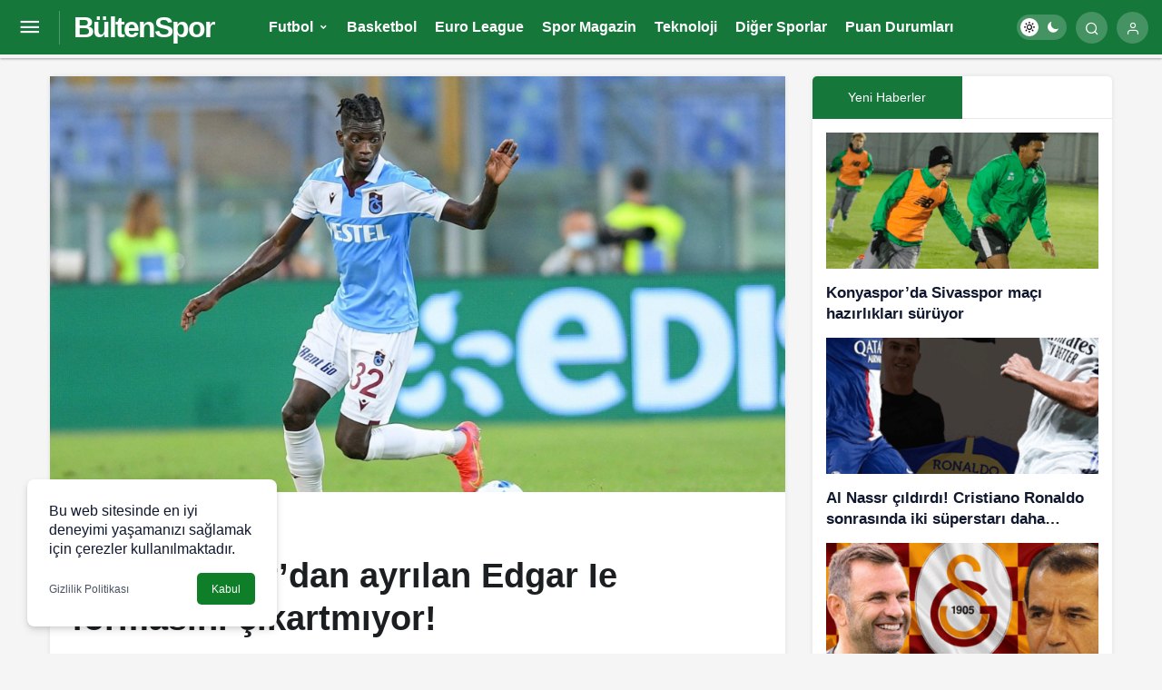

--- FILE ---
content_type: text/html; charset=UTF-8
request_url: https://bultenspor.com/trabzonspordan-ayrilan-edgar-ie-formasini-cikartmiyor/
body_size: 17870
content:
<!doctype html>
<html lang="tr" prefix="og: https://ogp.me/ns#">
<head><meta charset="UTF-8"><script>if(navigator.userAgent.match(/MSIE|Internet Explorer/i)||navigator.userAgent.match(/Trident\/7\..*?rv:11/i)){var href=document.location.href;if(!href.match(/[?&]nowprocket/)){if(href.indexOf("?")==-1){if(href.indexOf("#")==-1){document.location.href=href+"?nowprocket=1"}else{document.location.href=href.replace("#","?nowprocket=1#")}}else{if(href.indexOf("#")==-1){document.location.href=href+"&nowprocket=1"}else{document.location.href=href.replace("#","&nowprocket=1#")}}}}</script><script>class RocketLazyLoadScripts{constructor(){this.triggerEvents=["keydown","mousedown","mousemove","touchmove","touchstart","touchend","wheel"],this.userEventHandler=this._triggerListener.bind(this),this.touchStartHandler=this._onTouchStart.bind(this),this.touchMoveHandler=this._onTouchMove.bind(this),this.touchEndHandler=this._onTouchEnd.bind(this),this.clickHandler=this._onClick.bind(this),this.interceptedClicks=[],window.addEventListener("pageshow",(e=>{this.persisted=e.persisted})),window.addEventListener("DOMContentLoaded",(()=>{this._preconnect3rdParties()})),this.delayedScripts={normal:[],async:[],defer:[]},this.allJQueries=[]}_addUserInteractionListener(e){document.hidden?e._triggerListener():(this.triggerEvents.forEach((t=>window.addEventListener(t,e.userEventHandler,{passive:!0}))),window.addEventListener("touchstart",e.touchStartHandler,{passive:!0}),window.addEventListener("mousedown",e.touchStartHandler),document.addEventListener("visibilitychange",e.userEventHandler))}_removeUserInteractionListener(){this.triggerEvents.forEach((e=>window.removeEventListener(e,this.userEventHandler,{passive:!0}))),document.removeEventListener("visibilitychange",this.userEventHandler)}_onTouchStart(e){"HTML"!==e.target.tagName&&(window.addEventListener("touchend",this.touchEndHandler),window.addEventListener("mouseup",this.touchEndHandler),window.addEventListener("touchmove",this.touchMoveHandler,{passive:!0}),window.addEventListener("mousemove",this.touchMoveHandler),e.target.addEventListener("click",this.clickHandler),this._renameDOMAttribute(e.target,"onclick","rocket-onclick"))}_onTouchMove(e){window.removeEventListener("touchend",this.touchEndHandler),window.removeEventListener("mouseup",this.touchEndHandler),window.removeEventListener("touchmove",this.touchMoveHandler,{passive:!0}),window.removeEventListener("mousemove",this.touchMoveHandler),e.target.removeEventListener("click",this.clickHandler),this._renameDOMAttribute(e.target,"rocket-onclick","onclick")}_onTouchEnd(e){window.removeEventListener("touchend",this.touchEndHandler),window.removeEventListener("mouseup",this.touchEndHandler),window.removeEventListener("touchmove",this.touchMoveHandler,{passive:!0}),window.removeEventListener("mousemove",this.touchMoveHandler)}_onClick(e){e.target.removeEventListener("click",this.clickHandler),this._renameDOMAttribute(e.target,"rocket-onclick","onclick"),this.interceptedClicks.push(e),e.preventDefault(),e.stopPropagation(),e.stopImmediatePropagation()}_replayClicks(){window.removeEventListener("touchstart",this.touchStartHandler,{passive:!0}),window.removeEventListener("mousedown",this.touchStartHandler),this.interceptedClicks.forEach((e=>{e.target.dispatchEvent(new MouseEvent("click",{view:e.view,bubbles:!0,cancelable:!0}))}))}_renameDOMAttribute(e,t,n){e.hasAttribute&&e.hasAttribute(t)&&(event.target.setAttribute(n,event.target.getAttribute(t)),event.target.removeAttribute(t))}_triggerListener(){this._removeUserInteractionListener(this),"loading"===document.readyState?document.addEventListener("DOMContentLoaded",this._loadEverythingNow.bind(this)):this._loadEverythingNow()}_preconnect3rdParties(){let e=[];document.querySelectorAll("script[type=rocketlazyloadscript]").forEach((t=>{if(t.hasAttribute("src")){const n=new URL(t.src).origin;n!==location.origin&&e.push({src:n,crossOrigin:t.crossOrigin||"module"===t.getAttribute("data-rocket-type")})}})),e=[...new Map(e.map((e=>[JSON.stringify(e),e]))).values()],this._batchInjectResourceHints(e,"preconnect")}async _loadEverythingNow(){this.lastBreath=Date.now(),this._delayEventListeners(),this._delayJQueryReady(this),this._handleDocumentWrite(),this._registerAllDelayedScripts(),this._preloadAllScripts(),await this._loadScriptsFromList(this.delayedScripts.normal),await this._loadScriptsFromList(this.delayedScripts.defer),await this._loadScriptsFromList(this.delayedScripts.async);try{await this._triggerDOMContentLoaded(),await this._triggerWindowLoad()}catch(e){}window.dispatchEvent(new Event("rocket-allScriptsLoaded")),this._replayClicks()}_registerAllDelayedScripts(){document.querySelectorAll("script[type=rocketlazyloadscript]").forEach((e=>{e.hasAttribute("src")?e.hasAttribute("async")&&!1!==e.async?this.delayedScripts.async.push(e):e.hasAttribute("defer")&&!1!==e.defer||"module"===e.getAttribute("data-rocket-type")?this.delayedScripts.defer.push(e):this.delayedScripts.normal.push(e):this.delayedScripts.normal.push(e)}))}async _transformScript(e){return await this._littleBreath(),new Promise((t=>{const n=document.createElement("script");[...e.attributes].forEach((e=>{let t=e.nodeName;"type"!==t&&("data-rocket-type"===t&&(t="type"),n.setAttribute(t,e.nodeValue))})),e.hasAttribute("src")?(n.addEventListener("load",t),n.addEventListener("error",t)):(n.text=e.text,t());try{e.parentNode.replaceChild(n,e)}catch(e){t()}}))}async _loadScriptsFromList(e){const t=e.shift();return t?(await this._transformScript(t),this._loadScriptsFromList(e)):Promise.resolve()}_preloadAllScripts(){this._batchInjectResourceHints([...this.delayedScripts.normal,...this.delayedScripts.defer,...this.delayedScripts.async],"preload")}_batchInjectResourceHints(e,t){var n=document.createDocumentFragment();e.forEach((e=>{if(e.src){const i=document.createElement("link");i.href=e.src,i.rel=t,"preconnect"!==t&&(i.as="script"),e.getAttribute&&"module"===e.getAttribute("data-rocket-type")&&(i.crossOrigin=!0),e.crossOrigin&&(i.crossOrigin=e.crossOrigin),n.appendChild(i)}})),document.head.appendChild(n)}_delayEventListeners(){let e={};function t(t,n){!function(t){function n(n){return e[t].eventsToRewrite.indexOf(n)>=0?"rocket-"+n:n}e[t]||(e[t]={originalFunctions:{add:t.addEventListener,remove:t.removeEventListener},eventsToRewrite:[]},t.addEventListener=function(){arguments[0]=n(arguments[0]),e[t].originalFunctions.add.apply(t,arguments)},t.removeEventListener=function(){arguments[0]=n(arguments[0]),e[t].originalFunctions.remove.apply(t,arguments)})}(t),e[t].eventsToRewrite.push(n)}function n(e,t){let n=e[t];Object.defineProperty(e,t,{get:()=>n||function(){},set(i){e["rocket"+t]=n=i}})}t(document,"DOMContentLoaded"),t(window,"DOMContentLoaded"),t(window,"load"),t(window,"pageshow"),t(document,"readystatechange"),n(document,"onreadystatechange"),n(window,"onload"),n(window,"onpageshow")}_delayJQueryReady(e){let t=window.jQuery;Object.defineProperty(window,"jQuery",{get:()=>t,set(n){if(n&&n.fn&&!e.allJQueries.includes(n)){n.fn.ready=n.fn.init.prototype.ready=function(t){e.domReadyFired?t.bind(document)(n):document.addEventListener("rocket-DOMContentLoaded",(()=>t.bind(document)(n)))};const t=n.fn.on;n.fn.on=n.fn.init.prototype.on=function(){if(this[0]===window){function e(e){return e.split(" ").map((e=>"load"===e||0===e.indexOf("load.")?"rocket-jquery-load":e)).join(" ")}"string"==typeof arguments[0]||arguments[0]instanceof String?arguments[0]=e(arguments[0]):"object"==typeof arguments[0]&&Object.keys(arguments[0]).forEach((t=>{delete Object.assign(arguments[0],{[e(t)]:arguments[0][t]})[t]}))}return t.apply(this,arguments),this},e.allJQueries.push(n)}t=n}})}async _triggerDOMContentLoaded(){this.domReadyFired=!0,await this._littleBreath(),document.dispatchEvent(new Event("rocket-DOMContentLoaded")),await this._littleBreath(),window.dispatchEvent(new Event("rocket-DOMContentLoaded")),await this._littleBreath(),document.dispatchEvent(new Event("rocket-readystatechange")),await this._littleBreath(),document.rocketonreadystatechange&&document.rocketonreadystatechange()}async _triggerWindowLoad(){await this._littleBreath(),window.dispatchEvent(new Event("rocket-load")),await this._littleBreath(),window.rocketonload&&window.rocketonload(),await this._littleBreath(),this.allJQueries.forEach((e=>e(window).trigger("rocket-jquery-load"))),await this._littleBreath();const e=new Event("rocket-pageshow");e.persisted=this.persisted,window.dispatchEvent(e),await this._littleBreath(),window.rocketonpageshow&&window.rocketonpageshow({persisted:this.persisted})}_handleDocumentWrite(){const e=new Map;document.write=document.writeln=function(t){const n=document.currentScript,i=document.createRange(),r=n.parentElement;let o=e.get(n);void 0===o&&(o=n.nextSibling,e.set(n,o));const s=document.createDocumentFragment();i.setStart(s,0),s.appendChild(i.createContextualFragment(t)),r.insertBefore(s,o)}}async _littleBreath(){Date.now()-this.lastBreath>45&&(await this._requestAnimFrame(),this.lastBreath=Date.now())}async _requestAnimFrame(){return document.hidden?new Promise((e=>setTimeout(e))):new Promise((e=>requestAnimationFrame(e)))}static run(){const e=new RocketLazyLoadScripts;e._addUserInteractionListener(e)}}RocketLazyLoadScripts.run();</script>
	
	<meta http-equiv="X-UA-Compatible" content="IE=edge">
	<meta name="viewport" content="width=device-width, initial-scale=1, minimum-scale=1">
	<link rel="profile" href="https://gmpg.org/xfn/11">
	<link rel='preload' as='style' href='https://bultenspor.com/wp-content/themes/kanews/assets/css/theme.min.css' />
<link rel='preload' as='style' href='https://bultenspor.com/wp-content/themes/kanews/assets/css/theme-single.min.css' />
<link rel='preload' as='font' href='https://bultenspor.com/wp-content/themes/kanews/assets/fonts/icomoon.woff' type='font/woff' crossorigin='anonymous' />

<!-- Search Engine Optimization by Rank Math PRO - https://rankmath.com/ -->
<title>Trabzonspor&#039;dan ayrılan Edgar Ie formasını çıkartmıyor! - BültenSpor - Spor Dünyasının Bülteni</title>
<meta name="description" content="Trabzonspor &#039;da gösterdiği başarılı performans ve Vitor Hugo ile yakaladığı uyumla göz dolduran Edgar Ie geçen sezon şanssız bir sakatlık ..."/>
<meta name="robots" content="follow, index, max-snippet:-1, max-video-preview:-1, max-image-preview:large"/>
<link rel="canonical" href="https://bultenspor.com/trabzonspordan-ayrilan-edgar-ie-formasini-cikartmiyor/" />
<meta property="og:locale" content="tr_TR" />
<meta property="og:type" content="article" />
<meta property="og:title" content="Trabzonspor&#039;dan ayrılan Edgar Ie formasını çıkartmıyor! - BültenSpor - Spor Dünyasının Bülteni" />
<meta property="og:description" content="Trabzonspor &#039;da gösterdiği başarılı performans ve Vitor Hugo ile yakaladığı uyumla göz dolduran Edgar Ie geçen sezon şanssız bir sakatlık ..." />
<meta property="og:url" content="https://bultenspor.com/trabzonspordan-ayrilan-edgar-ie-formasini-cikartmiyor/" />
<meta property="og:site_name" content="BültenSpor - Spor Dünyasının Bülteni" />
<meta property="article:section" content="Süper Lig" />
<meta property="og:image" content="https://bultenspor.com/wp-content/uploads/2022/08/trabzonspordan-ayrilan-edgar-ie-formasini-cikartmiyor-UyAUHYhW-1024x579.jpg" />
<meta property="og:image:secure_url" content="https://bultenspor.com/wp-content/uploads/2022/08/trabzonspordan-ayrilan-edgar-ie-formasini-cikartmiyor-UyAUHYhW-1024x579.jpg" />
<meta property="og:image:width" content="750" />
<meta property="og:image:height" content="424" />
<meta property="og:image:alt" content="Trabzonspor&#8217;dan ayrılan Edgar Ie formasını çıkartmıyor!" />
<meta property="og:image:type" content="image/jpeg" />
<meta property="article:published_time" content="2022-08-08T13:12:14+00:00" />
<meta name="twitter:card" content="summary_large_image" />
<meta name="twitter:title" content="Trabzonspor&#039;dan ayrılan Edgar Ie formasını çıkartmıyor! - BültenSpor - Spor Dünyasının Bülteni" />
<meta name="twitter:description" content="Trabzonspor &#039;da gösterdiği başarılı performans ve Vitor Hugo ile yakaladığı uyumla göz dolduran Edgar Ie geçen sezon şanssız bir sakatlık ..." />
<meta name="twitter:image" content="https://bultenspor.com/wp-content/uploads/2022/08/trabzonspordan-ayrilan-edgar-ie-formasini-cikartmiyor-UyAUHYhW-1024x579.jpg" />
<meta name="twitter:label1" content="Written by" />
<meta name="twitter:data1" content="Bülten SPOR" />
<meta name="twitter:label2" content="Time to read" />
<meta name="twitter:data2" content="Less than a minute" />
<script type="application/ld+json" class="rank-math-schema-pro">{"@context":"https://schema.org","@graph":[{"@type":["Person","Organization"],"@id":"https://bultenspor.com/#person","name":"B\u00fcltenSpor - Spor D\u00fcnyas\u0131n\u0131n B\u00fclteni"},{"@type":"WebSite","@id":"https://bultenspor.com/#website","url":"https://bultenspor.com","name":"B\u00fcltenSpor - Spor D\u00fcnyas\u0131n\u0131n B\u00fclteni","publisher":{"@id":"https://bultenspor.com/#person"},"inLanguage":"tr"},{"@type":"ImageObject","@id":"https://bultenspor.com/wp-content/uploads/2022/08/trabzonspordan-ayrilan-edgar-ie-formasini-cikartmiyor-UyAUHYhW.jpg","url":"https://bultenspor.com/wp-content/uploads/2022/08/trabzonspordan-ayrilan-edgar-ie-formasini-cikartmiyor-UyAUHYhW.jpg","width":"2354","height":"1330","inLanguage":"tr"},{"@type":"WebPage","@id":"https://bultenspor.com/trabzonspordan-ayrilan-edgar-ie-formasini-cikartmiyor/#webpage","url":"https://bultenspor.com/trabzonspordan-ayrilan-edgar-ie-formasini-cikartmiyor/","name":"Trabzonspor&#039;dan ayr\u0131lan Edgar Ie formas\u0131n\u0131 \u00e7\u0131kartm\u0131yor! - B\u00fcltenSpor - Spor D\u00fcnyas\u0131n\u0131n B\u00fclteni","datePublished":"2022-08-08T13:12:14+00:00","dateModified":"2022-08-08T13:12:14+00:00","isPartOf":{"@id":"https://bultenspor.com/#website"},"primaryImageOfPage":{"@id":"https://bultenspor.com/wp-content/uploads/2022/08/trabzonspordan-ayrilan-edgar-ie-formasini-cikartmiyor-UyAUHYhW.jpg"},"inLanguage":"tr"},{"@type":"Person","@id":"https://bultenspor.com/trabzonspordan-ayrilan-edgar-ie-formasini-cikartmiyor/#author","name":"B\u00fclten SPOR","image":{"@type":"ImageObject","@id":"https://bultenspor.com/wp-content/uploads/2022/07/bulten-spor_avatar-96x96.png","url":"https://bultenspor.com/wp-content/uploads/2022/07/bulten-spor_avatar-96x96.png","caption":"B\u00fclten SPOR","inLanguage":"tr"},"sameAs":["https://bultenspor.com"]},{"@type":"BlogPosting","headline":"Trabzonspor&#039;dan ayr\u0131lan Edgar Ie formas\u0131n\u0131 \u00e7\u0131kartm\u0131yor! - B\u00fcltenSpor - Spor D\u00fcnyas\u0131n\u0131n B\u00fclteni","datePublished":"2022-08-08T13:12:14+00:00","dateModified":"2022-08-08T13:12:14+00:00","articleSection":"S\u00fcper Lig","author":{"@id":"https://bultenspor.com/trabzonspordan-ayrilan-edgar-ie-formasini-cikartmiyor/#author","name":"B\u00fclten SPOR"},"publisher":{"@id":"https://bultenspor.com/#person"},"description":"Trabzonspor &#039;da g\u00f6sterdi\u011fi ba\u015far\u0131l\u0131 performans ve Vitor Hugo ile yakalad\u0131\u011f\u0131 uyumla g\u00f6z dolduran Edgar Ie ge\u00e7en sezon \u015fanss\u0131z bir sakatl\u0131k ...","name":"Trabzonspor&#039;dan ayr\u0131lan Edgar Ie formas\u0131n\u0131 \u00e7\u0131kartm\u0131yor! - B\u00fcltenSpor - Spor D\u00fcnyas\u0131n\u0131n B\u00fclteni","@id":"https://bultenspor.com/trabzonspordan-ayrilan-edgar-ie-formasini-cikartmiyor/#richSnippet","isPartOf":{"@id":"https://bultenspor.com/trabzonspordan-ayrilan-edgar-ie-formasini-cikartmiyor/#webpage"},"image":{"@id":"https://bultenspor.com/wp-content/uploads/2022/08/trabzonspordan-ayrilan-edgar-ie-formasini-cikartmiyor-UyAUHYhW.jpg"},"inLanguage":"tr","mainEntityOfPage":{"@id":"https://bultenspor.com/trabzonspordan-ayrilan-edgar-ie-formasini-cikartmiyor/#webpage"}}]}</script>
<!-- /Rank Math WordPress SEO eklentisi -->

<link rel='dns-prefetch' href='//maxcdn.bootstrapcdn.com' />
<link rel='dns-prefetch' href='//platform.twitter.com' />
<link rel='dns-prefetch' href='//s3.amazonaws.com' />
<link rel='dns-prefetch' href='//ajax.googleapis.com' />
<link rel='dns-prefetch' href='//cdnjs.cloudflare.com' />
<link rel='dns-prefetch' href='//netdna.bootstrapcdn.com' />
<link rel='dns-prefetch' href='//connect.facebook.net' />
<link rel='dns-prefetch' href='//www.google-analytics.com' />
<link rel='dns-prefetch' href='//maps.google.com' />
<link rel='dns-prefetch' href='//fonts.googleapis.com' />
<link rel='dns-prefetch' href='//fonts.gstatic.com' />
<link rel='dns-prefetch' href='//apis.google.com' />
<link rel='dns-prefetch' href='//www.googletagmanager.com' />
<link rel='dns-prefetch' href='//ad.doubleclick.net' />
<link rel='dns-prefetch' href='//googleads.g.doubleclick.net' />
<link rel='dns-prefetch' href='//stats.g.doubleclick.net' />
<link rel='dns-prefetch' href='//cm.g.doubleclick.net' />
<link rel='dns-prefetch' href='//adservice.google.com' />
<link rel='dns-prefetch' href='//pagead2.googlesyndication.com' />
<link rel='dns-prefetch' href='//tpc.googlesyndication.com' />
<link rel='dns-prefetch' href='//s.gravatar.com' />

<link rel="alternate" type="application/rss+xml" title="BültenSpor - Spor Dünyasının Bülteni &raquo; akışı" href="https://bultenspor.com/feed/" />
<link rel="alternate" type="application/rss+xml" title="BültenSpor - Spor Dünyasının Bülteni &raquo; yorum akışı" href="https://bultenspor.com/comments/feed/" />
<link rel="alternate" type="application/rss+xml" title="BültenSpor - Spor Dünyasının Bülteni &raquo; Trabzonspor&#8217;dan ayrılan Edgar Ie formasını çıkartmıyor! yorum akışı" href="https://bultenspor.com/trabzonspordan-ayrilan-edgar-ie-formasini-cikartmiyor/feed/" />
<link rel="alternate" title="oEmbed (JSON)" type="application/json+oembed" href="https://bultenspor.com/wp-json/oembed/1.0/embed?url=https%3A%2F%2Fbultenspor.com%2Ftrabzonspordan-ayrilan-edgar-ie-formasini-cikartmiyor%2F" />
<link rel="alternate" title="oEmbed (XML)" type="text/xml+oembed" href="https://bultenspor.com/wp-json/oembed/1.0/embed?url=https%3A%2F%2Fbultenspor.com%2Ftrabzonspordan-ayrilan-edgar-ie-formasini-cikartmiyor%2F&#038;format=xml" />
<style id='wp-img-auto-sizes-contain-inline-css'>
img:is([sizes=auto i],[sizes^="auto," i]){contain-intrinsic-size:3000px 1500px}
/*# sourceURL=wp-img-auto-sizes-contain-inline-css */
</style>
<link rel='stylesheet' id='kanews-theme-css' href='https://bultenspor.com/wp-content/themes/kanews/assets/css/theme.min.css' media='all' />
<style id='kanews-theme-inline-css'>
 .kanews-post-thumb:before, .kanews-slider-wrapper:not(.slick-initialized):before, .kanews-slide-thumb:before{background-image:url()}body{font-family:"Roboto", sans-serif !important}@media (min-width:992px){.site-header .site-header-top, .site-header .site-header-top .site-row, .site-head-3 .site-navbar, .site-head-3 .site-navbar .navbar-row, .site-head-3 .site-navbar .site-navbar-nav>li{height:60px !important}.site-head-2, .{height:60px !important}.site-head-2 .site-navbar, .site-head-2 .site-navbar .navbar-row, .site-head-2 .site-navbar .site-navbar-nav>li{height:60px !important}.site-head-2 .site-navbar .site-navbar-nav>li>a{line-height:60px !important}}@media (min-width:992px){.kanews-article-title{}}@media (min-width:992px){.kanews-article-title+p{}}@media (min-width:992px){.kanews-article-meta{}}@media (min-width:992px){.kanews-article-content li, .kanews-article-content p, .kanews-article-content{}}@media (min-width:992px){.kanews-post-headline{}}:root{--wp--preset--color--primary:#16773b;--kan-theme-color:#16773b}
/*# sourceURL=kanews-theme-inline-css */
</style>
<link rel='stylesheet' id='kanews-dark-theme-css' href='https://bultenspor.com/wp-content/themes/kanews/assets/css/dark.min.css' media='all' />
<link rel='stylesheet' id='kanews-theme-single-css' href='https://bultenspor.com/wp-content/themes/kanews/assets/css/theme-single.min.css' media='all' />
<link rel="https://api.w.org/" href="https://bultenspor.com/wp-json/" /><link rel="alternate" title="JSON" type="application/json" href="https://bultenspor.com/wp-json/wp/v2/posts/12380" /><meta name="generator" content="WordPress 6.9" />
<link rel='shortlink' href='https://bultenspor.com/?p=12380' />
<meta http-equiv="refresh" content="300" /><style>
  .stories.snapgram .story > .item-link > .item-preview img {
    max-width: 80%;
    max-height: 80%;
    margin: 6px auto;
}
</style><!-- All in one Favicon 4.8 --><link rel="shortcut icon" href="https://bultenspor.com/wp-content/uploads/2022/07/android-chrome-512x512-1.png" />
<link rel="icon" href="https://bultenspor.com/wp-content/uploads/2022/07/android-chrome-512x512-1.png" type="image/gif"/>
<link rel="icon" href="https://bultenspor.com/wp-content/uploads/2022/07/android-chrome-512x512-1.png" type="image/png"/>
<link rel="apple-touch-icon-precomposed" href="https://bultenspor.com/wp-content/uploads/2022/07/android-chrome-512x512-1.png" />
<script id="kanews-schema-breadcrumb" type="application/ld+json">{
 "@context": "http://schema.org",
 "@type": "BreadcrumbList",
 "id": "https://bultenspor.com/trabzonspordan-ayrilan-edgar-ie-formasini-cikartmiyor#breadcrumb",
 "itemListElement": [
 {
 "@type": "ListItem",
 "position": 1,
 "item": {
 "@id": "https://bultenspor.com",
 "name": "Haberler"
 }
 },
 {
 "@type": "ListItem",
 "position": 2,
 "item": {
 "@id": "https://bultenspor.com/futbol/super-lig/",
 "name": "S\u00fcper Lig"
 }
 },
 {
 "@type": "ListItem",
 "position": 3,
 "item": {
 "@id": "https://bultenspor.com/trabzonspordan-ayrilan-edgar-ie-formasini-cikartmiyor/",
 "name": "Trabzonspor&#8217;dan ayr\u0131lan Edgar Ie formas\u0131n\u0131 \u00e7\u0131kartm\u0131yor!"
 }
 }
 ]
}</script><meta name="theme-color" content="#16773b" />
			<meta name="msapplication-navbutton-color" content="#16773b">
      <meta name="apple-mobile-web-app-status-bar-style" content="#16773b"><style id='global-styles-inline-css'>
:root{--wp--preset--aspect-ratio--square: 1;--wp--preset--aspect-ratio--4-3: 4/3;--wp--preset--aspect-ratio--3-4: 3/4;--wp--preset--aspect-ratio--3-2: 3/2;--wp--preset--aspect-ratio--2-3: 2/3;--wp--preset--aspect-ratio--16-9: 16/9;--wp--preset--aspect-ratio--9-16: 9/16;--wp--preset--color--black: #000000;--wp--preset--color--cyan-bluish-gray: #abb8c3;--wp--preset--color--white: #ffffff;--wp--preset--color--pale-pink: #f78da7;--wp--preset--color--vivid-red: #cf2e2e;--wp--preset--color--luminous-vivid-orange: #ff6900;--wp--preset--color--luminous-vivid-amber: #fcb900;--wp--preset--color--light-green-cyan: #7bdcb5;--wp--preset--color--vivid-green-cyan: #00d084;--wp--preset--color--pale-cyan-blue: #8ed1fc;--wp--preset--color--vivid-cyan-blue: #0693e3;--wp--preset--color--vivid-purple: #9b51e0;--wp--preset--gradient--vivid-cyan-blue-to-vivid-purple: linear-gradient(135deg,rgb(6,147,227) 0%,rgb(155,81,224) 100%);--wp--preset--gradient--light-green-cyan-to-vivid-green-cyan: linear-gradient(135deg,rgb(122,220,180) 0%,rgb(0,208,130) 100%);--wp--preset--gradient--luminous-vivid-amber-to-luminous-vivid-orange: linear-gradient(135deg,rgb(252,185,0) 0%,rgb(255,105,0) 100%);--wp--preset--gradient--luminous-vivid-orange-to-vivid-red: linear-gradient(135deg,rgb(255,105,0) 0%,rgb(207,46,46) 100%);--wp--preset--gradient--very-light-gray-to-cyan-bluish-gray: linear-gradient(135deg,rgb(238,238,238) 0%,rgb(169,184,195) 100%);--wp--preset--gradient--cool-to-warm-spectrum: linear-gradient(135deg,rgb(74,234,220) 0%,rgb(151,120,209) 20%,rgb(207,42,186) 40%,rgb(238,44,130) 60%,rgb(251,105,98) 80%,rgb(254,248,76) 100%);--wp--preset--gradient--blush-light-purple: linear-gradient(135deg,rgb(255,206,236) 0%,rgb(152,150,240) 100%);--wp--preset--gradient--blush-bordeaux: linear-gradient(135deg,rgb(254,205,165) 0%,rgb(254,45,45) 50%,rgb(107,0,62) 100%);--wp--preset--gradient--luminous-dusk: linear-gradient(135deg,rgb(255,203,112) 0%,rgb(199,81,192) 50%,rgb(65,88,208) 100%);--wp--preset--gradient--pale-ocean: linear-gradient(135deg,rgb(255,245,203) 0%,rgb(182,227,212) 50%,rgb(51,167,181) 100%);--wp--preset--gradient--electric-grass: linear-gradient(135deg,rgb(202,248,128) 0%,rgb(113,206,126) 100%);--wp--preset--gradient--midnight: linear-gradient(135deg,rgb(2,3,129) 0%,rgb(40,116,252) 100%);--wp--preset--font-size--small: 13px;--wp--preset--font-size--medium: 20px;--wp--preset--font-size--large: 36px;--wp--preset--font-size--x-large: 42px;--wp--preset--spacing--20: 0.44rem;--wp--preset--spacing--30: 0.67rem;--wp--preset--spacing--40: 1rem;--wp--preset--spacing--50: 1.5rem;--wp--preset--spacing--60: 2.25rem;--wp--preset--spacing--70: 3.38rem;--wp--preset--spacing--80: 5.06rem;--wp--preset--shadow--natural: 6px 6px 9px rgba(0, 0, 0, 0.2);--wp--preset--shadow--deep: 12px 12px 50px rgba(0, 0, 0, 0.4);--wp--preset--shadow--sharp: 6px 6px 0px rgba(0, 0, 0, 0.2);--wp--preset--shadow--outlined: 6px 6px 0px -3px rgb(255, 255, 255), 6px 6px rgb(0, 0, 0);--wp--preset--shadow--crisp: 6px 6px 0px rgb(0, 0, 0);}:where(.is-layout-flex){gap: 0.5em;}:where(.is-layout-grid){gap: 0.5em;}body .is-layout-flex{display: flex;}.is-layout-flex{flex-wrap: wrap;align-items: center;}.is-layout-flex > :is(*, div){margin: 0;}body .is-layout-grid{display: grid;}.is-layout-grid > :is(*, div){margin: 0;}:where(.wp-block-columns.is-layout-flex){gap: 2em;}:where(.wp-block-columns.is-layout-grid){gap: 2em;}:where(.wp-block-post-template.is-layout-flex){gap: 1.25em;}:where(.wp-block-post-template.is-layout-grid){gap: 1.25em;}.has-black-color{color: var(--wp--preset--color--black) !important;}.has-cyan-bluish-gray-color{color: var(--wp--preset--color--cyan-bluish-gray) !important;}.has-white-color{color: var(--wp--preset--color--white) !important;}.has-pale-pink-color{color: var(--wp--preset--color--pale-pink) !important;}.has-vivid-red-color{color: var(--wp--preset--color--vivid-red) !important;}.has-luminous-vivid-orange-color{color: var(--wp--preset--color--luminous-vivid-orange) !important;}.has-luminous-vivid-amber-color{color: var(--wp--preset--color--luminous-vivid-amber) !important;}.has-light-green-cyan-color{color: var(--wp--preset--color--light-green-cyan) !important;}.has-vivid-green-cyan-color{color: var(--wp--preset--color--vivid-green-cyan) !important;}.has-pale-cyan-blue-color{color: var(--wp--preset--color--pale-cyan-blue) !important;}.has-vivid-cyan-blue-color{color: var(--wp--preset--color--vivid-cyan-blue) !important;}.has-vivid-purple-color{color: var(--wp--preset--color--vivid-purple) !important;}.has-black-background-color{background-color: var(--wp--preset--color--black) !important;}.has-cyan-bluish-gray-background-color{background-color: var(--wp--preset--color--cyan-bluish-gray) !important;}.has-white-background-color{background-color: var(--wp--preset--color--white) !important;}.has-pale-pink-background-color{background-color: var(--wp--preset--color--pale-pink) !important;}.has-vivid-red-background-color{background-color: var(--wp--preset--color--vivid-red) !important;}.has-luminous-vivid-orange-background-color{background-color: var(--wp--preset--color--luminous-vivid-orange) !important;}.has-luminous-vivid-amber-background-color{background-color: var(--wp--preset--color--luminous-vivid-amber) !important;}.has-light-green-cyan-background-color{background-color: var(--wp--preset--color--light-green-cyan) !important;}.has-vivid-green-cyan-background-color{background-color: var(--wp--preset--color--vivid-green-cyan) !important;}.has-pale-cyan-blue-background-color{background-color: var(--wp--preset--color--pale-cyan-blue) !important;}.has-vivid-cyan-blue-background-color{background-color: var(--wp--preset--color--vivid-cyan-blue) !important;}.has-vivid-purple-background-color{background-color: var(--wp--preset--color--vivid-purple) !important;}.has-black-border-color{border-color: var(--wp--preset--color--black) !important;}.has-cyan-bluish-gray-border-color{border-color: var(--wp--preset--color--cyan-bluish-gray) !important;}.has-white-border-color{border-color: var(--wp--preset--color--white) !important;}.has-pale-pink-border-color{border-color: var(--wp--preset--color--pale-pink) !important;}.has-vivid-red-border-color{border-color: var(--wp--preset--color--vivid-red) !important;}.has-luminous-vivid-orange-border-color{border-color: var(--wp--preset--color--luminous-vivid-orange) !important;}.has-luminous-vivid-amber-border-color{border-color: var(--wp--preset--color--luminous-vivid-amber) !important;}.has-light-green-cyan-border-color{border-color: var(--wp--preset--color--light-green-cyan) !important;}.has-vivid-green-cyan-border-color{border-color: var(--wp--preset--color--vivid-green-cyan) !important;}.has-pale-cyan-blue-border-color{border-color: var(--wp--preset--color--pale-cyan-blue) !important;}.has-vivid-cyan-blue-border-color{border-color: var(--wp--preset--color--vivid-cyan-blue) !important;}.has-vivid-purple-border-color{border-color: var(--wp--preset--color--vivid-purple) !important;}.has-vivid-cyan-blue-to-vivid-purple-gradient-background{background: var(--wp--preset--gradient--vivid-cyan-blue-to-vivid-purple) !important;}.has-light-green-cyan-to-vivid-green-cyan-gradient-background{background: var(--wp--preset--gradient--light-green-cyan-to-vivid-green-cyan) !important;}.has-luminous-vivid-amber-to-luminous-vivid-orange-gradient-background{background: var(--wp--preset--gradient--luminous-vivid-amber-to-luminous-vivid-orange) !important;}.has-luminous-vivid-orange-to-vivid-red-gradient-background{background: var(--wp--preset--gradient--luminous-vivid-orange-to-vivid-red) !important;}.has-very-light-gray-to-cyan-bluish-gray-gradient-background{background: var(--wp--preset--gradient--very-light-gray-to-cyan-bluish-gray) !important;}.has-cool-to-warm-spectrum-gradient-background{background: var(--wp--preset--gradient--cool-to-warm-spectrum) !important;}.has-blush-light-purple-gradient-background{background: var(--wp--preset--gradient--blush-light-purple) !important;}.has-blush-bordeaux-gradient-background{background: var(--wp--preset--gradient--blush-bordeaux) !important;}.has-luminous-dusk-gradient-background{background: var(--wp--preset--gradient--luminous-dusk) !important;}.has-pale-ocean-gradient-background{background: var(--wp--preset--gradient--pale-ocean) !important;}.has-electric-grass-gradient-background{background: var(--wp--preset--gradient--electric-grass) !important;}.has-midnight-gradient-background{background: var(--wp--preset--gradient--midnight) !important;}.has-small-font-size{font-size: var(--wp--preset--font-size--small) !important;}.has-medium-font-size{font-size: var(--wp--preset--font-size--medium) !important;}.has-large-font-size{font-size: var(--wp--preset--font-size--large) !important;}.has-x-large-font-size{font-size: var(--wp--preset--font-size--x-large) !important;}
/*# sourceURL=global-styles-inline-css */
</style>
</head>

<body class="wp-singular post-template-default single single-post postid-12380 single-format-standard wp-theme-kanews css-transitions-only-after-page-load kanews-theme-by-kanthemes light-mode category-32 single-layout-box">

	<div id="page" class="site-wrapper">
					<div class="site-head site-head-2 ">

  <header id="header" class="site-header">

    <div class="site-header-wrapper  site-navbar-wrapper-fixed">
                          
      <div class="site-header-top">
        <div class="container-fluid">
          <div class="row site-row justify-content-between align-items-center">

            <div class="col-auto">
              <div class="site-header-top-left d-flex align-items-center">
                <button aria-label="Menü" class="site-mobil-menu-btn hidden-desktop" data-toggle="site-mobile-menu"><i class="icon-menu icon-3x"></i></button>
                <button class="site-drawer-menu-btn hidden-mobile" aria-label="Menüyü Aç" data-toggle="site-menu-block"><i class="icon-menu icon-3x"></i></button>                <div class="site-header-logo"><a class="site-logo-text" href="https://bultenspor.com" title="BültenSpor">BültenSpor</a></div>              </div>
            </div>

            <nav id="navbar" class="site-navbar hidden-mobile">
              <div class="container">
                <div class="navbar-row">
                                    <ul id="menu-buyuk-menu" class="site-navbar-nav"><li id="menu-item-374" class="menu-item menu-item-type-taxonomy menu-item-object-category current-post-ancestor menu-item-has-children menu-item-374"><a href="https://bultenspor.com/futbol/">Futbol</a>
<ul class="sub-menu">
	<li id="menu-item-382" class="menu-item menu-item-type-taxonomy menu-item-object-category current-post-ancestor current-menu-parent current-post-parent menu-item-382"><a href="https://bultenspor.com/futbol/super-lig/">Süper Lig</a></li>
	<li id="menu-item-375" class="menu-item menu-item-type-taxonomy menu-item-object-category menu-item-375"><a href="https://bultenspor.com/futbol/1-lig/">1. Lig</a></li>
	<li id="menu-item-376" class="menu-item menu-item-type-taxonomy menu-item-object-category menu-item-376"><a href="https://bultenspor.com/futbol/2-lig/">2. Lig</a></li>
	<li id="menu-item-377" class="menu-item menu-item-type-taxonomy menu-item-object-category menu-item-377"><a href="https://bultenspor.com/futbol/3-lig/">3. Lig</a></li>
	<li id="menu-item-381" class="menu-item menu-item-type-taxonomy menu-item-object-category menu-item-381"><a href="https://bultenspor.com/futbol/milli-takim/">Milli Takım</a></li>
	<li id="menu-item-378" class="menu-item menu-item-type-taxonomy menu-item-object-category menu-item-378"><a href="https://bultenspor.com/futbol/besiktas/">Beşiktaş</a></li>
	<li id="menu-item-379" class="menu-item menu-item-type-taxonomy menu-item-object-category menu-item-379"><a href="https://bultenspor.com/futbol/fenerbahce/">Fenerbahçe</a></li>
	<li id="menu-item-380" class="menu-item menu-item-type-taxonomy menu-item-object-category menu-item-380"><a href="https://bultenspor.com/futbol/galatasaray/">Galatasaray</a></li>
	<li id="menu-item-383" class="menu-item menu-item-type-taxonomy menu-item-object-category menu-item-383"><a href="https://bultenspor.com/futbol/trabzonspor/">Trabzonspor</a></li>
	<li id="menu-item-384" class="menu-item menu-item-type-taxonomy menu-item-object-category menu-item-384"><a href="https://bultenspor.com/futbol/transfer/">Transfer</a></li>
</ul>
</li>
<li id="menu-item-372" class="menu-item menu-item-type-taxonomy menu-item-object-category menu-item-372"><a href="https://bultenspor.com/basketbol/">Basketbol</a></li>
<li id="menu-item-373" class="menu-item menu-item-type-taxonomy menu-item-object-category menu-item-373"><a href="https://bultenspor.com/euro-league/">Euro League</a></li>
<li id="menu-item-385" class="menu-item menu-item-type-taxonomy menu-item-object-category menu-item-385"><a href="https://bultenspor.com/spor-magazin/">Spor Magazin</a></li>
<li id="menu-item-386" class="menu-item menu-item-type-taxonomy menu-item-object-category menu-item-386"><a href="https://bultenspor.com/teknoloji/">Teknoloji</a></li>
<li id="menu-item-410" class="menu-item menu-item-type-taxonomy menu-item-object-category menu-item-410"><a href="https://bultenspor.com/diger-sporlar/">Diğer Sporlar</a></li>
<li id="menu-item-347" class="menu-item menu-item-type-post_type menu-item-object-page menu-item-347"><a href="https://bultenspor.com/puan-durumlari/">Puan Durumları</a></li>
</ul>                  
                </div>
              </div>
            </nav>

            <div class="col-auto">
              <div class="site-header-top-right align-items-center">
                <div class="hidden-mobile"><div class="kanews-mode-change" tabindex="0" role="switch" aria-label="Mod Değiştir" aria-checked="false"><div class="kanews-switch-button" aria-hidden="true"><div class="kanews-switch" aria-hidden="true"></div></div></div></div>
                                                                  <div id="site-header-search" class="kanews-ajax-search-wrapper "> <button aria-label="Arama Yap" class="header-btn-icon" data-toggle="site-header-search-wrapper"><i class="icon-search"></i></button>
		<div id="site-header-search-wrapper" class="is-hidden"><form role="search" method="get" class="site-header-search-form" action="https://bultenspor.com/">
		<input class="kanews-ajax-search" type="text" placeholder="Aramak istediğiniz kelimeyi yazın.." value="" name="s" />
		<button aria-label="Arama Yap type="submit"><span class="icon-search icon-2x"></span></button><p>Aradığınız kelimeyi yazın ve entera basın, kapatmak için esc butonuna tıklayın.</p>
		<div id="kanews-loader"></div></form><div class="kanews-popup-close-btn search-close-btn"><i class="icon-close"></i></div></div></div>                                                <button data-toggle="kanews-modal-login" aria-label="Giriş Yap" class="header-btn-icon"><i class="icon-user"></i></button>                              </div>
            </div>

          </div>
        </div>
      </div>
      
            <div id="site-menu-block"><div class="container"><div class="row"><ul id="menu-buyuk-menu-1" class="site-menu-block"><li class="menu-item menu-item-type-taxonomy menu-item-object-category current-post-ancestor menu-item-has-children menu-item-374"><a href="https://bultenspor.com/futbol/">Futbol</a>
<ul class="sub-menu">
	<li class="menu-item menu-item-type-taxonomy menu-item-object-category current-post-ancestor current-menu-parent current-post-parent menu-item-382"><a href="https://bultenspor.com/futbol/super-lig/">Süper Lig</a></li>
	<li class="menu-item menu-item-type-taxonomy menu-item-object-category menu-item-375"><a href="https://bultenspor.com/futbol/1-lig/">1. Lig</a></li>
	<li class="menu-item menu-item-type-taxonomy menu-item-object-category menu-item-376"><a href="https://bultenspor.com/futbol/2-lig/">2. Lig</a></li>
	<li class="menu-item menu-item-type-taxonomy menu-item-object-category menu-item-377"><a href="https://bultenspor.com/futbol/3-lig/">3. Lig</a></li>
	<li class="menu-item menu-item-type-taxonomy menu-item-object-category menu-item-381"><a href="https://bultenspor.com/futbol/milli-takim/">Milli Takım</a></li>
	<li class="menu-item menu-item-type-taxonomy menu-item-object-category menu-item-378"><a href="https://bultenspor.com/futbol/besiktas/">Beşiktaş</a></li>
	<li class="menu-item menu-item-type-taxonomy menu-item-object-category menu-item-379"><a href="https://bultenspor.com/futbol/fenerbahce/">Fenerbahçe</a></li>
	<li class="menu-item menu-item-type-taxonomy menu-item-object-category menu-item-380"><a href="https://bultenspor.com/futbol/galatasaray/">Galatasaray</a></li>
	<li class="menu-item menu-item-type-taxonomy menu-item-object-category menu-item-383"><a href="https://bultenspor.com/futbol/trabzonspor/">Trabzonspor</a></li>
	<li class="menu-item menu-item-type-taxonomy menu-item-object-category menu-item-384"><a href="https://bultenspor.com/futbol/transfer/">Transfer</a></li>
</ul>
</li>
<li class="menu-item menu-item-type-taxonomy menu-item-object-category menu-item-372"><a href="https://bultenspor.com/basketbol/">Basketbol</a></li>
<li class="menu-item menu-item-type-taxonomy menu-item-object-category menu-item-373"><a href="https://bultenspor.com/euro-league/">Euro League</a></li>
<li class="menu-item menu-item-type-taxonomy menu-item-object-category menu-item-385"><a href="https://bultenspor.com/spor-magazin/">Spor Magazin</a></li>
<li class="menu-item menu-item-type-taxonomy menu-item-object-category menu-item-386"><a href="https://bultenspor.com/teknoloji/">Teknoloji</a></li>
<li class="menu-item menu-item-type-taxonomy menu-item-object-category menu-item-410"><a href="https://bultenspor.com/diger-sporlar/">Diğer Sporlar</a></li>
<li class="menu-item menu-item-type-post_type menu-item-object-page menu-item-347"><a href="https://bultenspor.com/puan-durumlari/">Puan Durumları</a></li>
</ul></div></div></div>    </div>

    

  </header>

</div>							<main id="main" class="site-main">
			<div class="container">
				<div class="row">
					<div class="site-main-wrapper">
						<div class="site-main-inner d-flex flex-wrap">
							
							<div class="d-flex flex-wrap">
<div class="col-12 col-lg-9 kanews-sticky kgs2 mb-1">
	<article id="post-12380" class="kanews-article kanews-section-box kanews-article-2 post-12380 post type-post status-publish format-standard has-post-thumbnail hentry category-super-lig">

    		      <div class="kanews-article-thumbnail">
							<img class="wp-post-image" src="https://bultenspor.com/wp-content/uploads/2022/08/trabzonspordan-ayrilan-edgar-ie-formasini-cikartmiyor-UyAUHYhW-1024x579.jpg" width="750" height="424" alt="featured"/>
							</div>
      
    	<div class="kanews-article-header">
									<div class='kanews-breadcrumb'><ol class='d-flex flex-wrap'><li><a class="kanews-label kanews-label-sm" href="https://bultenspor.com"><span>Haberler</span></a></li><li>
					<a class="kanews-label kanews-label-sm" href="https://bultenspor.com/futbol/super-lig/"><span>Süper Lig</span></a>
				</li></ol></div>										<h1 class="kanews-article-title">Trabzonspor&#8217;dan ayrılan Edgar Ie formasını çıkartmıyor!</h1>			
						<div class="kanews-article-meta">
			<div class="row justify-content-between align-items-center">
				<div class="kanews-article-meta-left col-12 col-lg">
					<a href="https://bultenspor.com/yazar/bultenspor/" class="kanews-article-meta-left-inner d-flex align-items-center">
																						<div class="kanews-post-author"><div class="author-avatar"><div class="author-avatar "><img alt='' src='[data-uri]' data-src='https://bultenspor.com/wp-content/uploads/2022/07/bulten-spor_avatar-48x48.png' data-srcset='https://bultenspor.com/wp-content/uploads/2022/07/bulten-spor_avatar-96x96.png 2x' class='kanews-lazy avatar avatar-48 photo' height='48' width='48' decoding='async'/></div></div></div>
																			<div class="kanews-article-meta-left-text">
																								<div class="kanews-post-author-name author vcard">Bülten SPOR</div>
																														<span class="posted-on"><time class="entry-date published updated" datetime="2022-08-08T13:12:14+00:00">8 Ağustos 2022, 13:12</time> tarihinde yayınlandı</span>													</div>
					</a>
				</div>
				<div class="kanews-article-meta-right col-12 col-lg-auto">
																														</div>
			</div>
		</div>
		
		
	</div>
    

	<div class="kanews-article-action">
		<div class="row justift-content-between align-items-center">
						<div class="kanews-article-action-left flex-wrap col-12 col-lg d-flex align-items-center">
									<a class="kanews-service-link googlenews" target="_blank" rel="nofollow noopener" title="Google News ile Abone Ol" href="https://news.google.com/publications/CAAqBwgKMN2Csgsw6p3JAw"></a>
															</div>
						
			<div class="kanews-article-action-right col-12 col-lg-auto">
				<div class="d-flex align-items-center flex-wrap">
					<div class="kanews-like-wrapper"><button class="kanews-like-button kanews-label kanews-like-button-12380" data-nonce="2353fbfedf" data-post-id="12380" data-iscomment="0" title="Beğen"><i class="icon-like-o"></i><span class="kanews-like-count">Beğen</span><span id="kanews-like-loader"></span></button></div>					<button class="kanews-add-bookmark" data-toggle="kanews-modal-login" title="Favorilerime Ekle"><i class="icon-bookmark-o"></i></button>																<div class="kanews-article-assets">
							<ul class="d-flex">
								<li><a title="Yorum Yap" href="#respond"><i class="icon-comment"></i></a></li>
								<li><a title="Yazıyı Büyült" class="increase-text" onclick="doSomething()">A+</a></li>
								<li><a title="Yazıyı Küçült" class="decrease-text" onclick="doSomething()">A-</a></li>
							</ul>
						</div>
																		<div style="cursor:pointer" class="kanews-label" data-toggle="kanews-popup-share-12380"><i class="icon-share"></i> Paylaş</div>
		<div id="kanews-popup-share-12380" class="kanews-popup">
			<div class="kanews-popup-close" data-toggle="kanews-popup-share-12380"></div>
			<div class="kanews-popup-content">
			<div class="kanews-popup-close-btn" data-toggle="kanews-popup-share-12380"><i class="icon-close"></i></div>
				<h4 class="kanews-popup-title">Bu Yazıyı Paylaş</h4>
				<ul class="d-flex kanews-popup-share">
																									<li><a class="bg-facebook" rel="external noopener" target="_blank" href="//www.facebook.com/sharer/sharer.php?u=https://bultenspor.com/trabzonspordan-ayrilan-edgar-ie-formasini-cikartmiyor/"><i class="icon-facebook"></i></a></li>
														
													
														
														
														
																															
															<li><a target="_blank" rel="external noopener" class="bg-twitter" href="//www.twitter.com/intent/tweet?text=Trabzonspor&#8217;dan ayrılan Edgar Ie formasını çıkartmıyor! https://bultenspor.com/trabzonspordan-ayrilan-edgar-ie-formasini-cikartmiyor/"><i class="icon-twitter"></i></a></li>
													
														
														
														
																															
													
															<li class="hidden-desktop"><a class="bg-whatsapp" href="whatsapp://send?text=https://bultenspor.com/trabzonspordan-ayrilan-edgar-ie-formasini-cikartmiyor/"><i class="icon-whatsapp"></i></a></li>
								<li class="hidden-mobile"><a class="bg-whatsapp" href="https://api.whatsapp.com/send?text=Trabzonspor&#8217;dan ayrılan Edgar Ie formasını çıkartmıyor! https://bultenspor.com/trabzonspordan-ayrilan-edgar-ie-formasini-cikartmiyor/"><i class="icon-whatsapp"></i></a></li>
														
														
														
																															
													
														
														
														
															<li><a class="bg-dark kanews-native-share" title="Paylaş" onclick="doSomething()"><i class="icon-add"></i></a></li>
																</ul>
				<h6 class="kanews-popup-subtitle">veya linki kopyala</h6>
				<div class="kanews-copy-link">
					<input type="text" readonly="" id="input-url-12380" value="https://bultenspor.com/trabzonspordan-ayrilan-edgar-ie-formasini-cikartmiyor/">
					<button class="kanews-label" role="tooltip" data-microtip-position="top" aria-label="Linki Kopyala" type="button" onclick="copy('input-url-12380')">Kopyala</button>
				</div>
			</div>
		</div>
																
				</div>
			</div>
		</div>
	</div>
	
          <div class="kanews-prev-post-link" hidden><a href="https://bultenspor.com/karagumrukte-5-yeni-isim-11de/" rel="prev"></a></div>
    
		<div class="kanews-article-content entry-content">
      <div class="entry-content-wrapper"><div class="entry-content-inner"><p> Trabzonspor &#8216;da gösterdiği başarılı performans ve Vitor Hugo ile yakaladığı uyumla göz dolduran Edgar Ie geçen sezon şanssız bir sakatlık yaşamıştı. Ön çapraz bağları kopan ve uzun bir süre sahalardan uzak kalacağı açıklanan Portekizli futbolcunun sözleşmesini Bordo-Mavililer yabancı kontenjanında yer açmak adına feshetmişti.</p>
<p><strong>Ocak&#8217;tan beri boşta!</strong></p>
<p>28 yaşındaki futbolcu henüz hala idman yapacak seviyeye gelemezken, yeni takımı da belli olmadı. Ocak&#8217;tan bu yana boşta olan tecrübeli stoperin kişisel sosyal medya hesabından yaptığı paylaşımda Trabzonspor forması giymesi de dikkat çekti.</p>
<p></p>
<p></p>
<p><strong>Kutlamalara da gelmişti</strong></p>
<p>Edgar Ie sözleşmesi feshedilmesine rağmen kulübün davetlisi olarak geçen sezon kazanılan şampiyonluğun kutlamalarına katılmıştı.</p>
<p><strong>İşte yıldız oyuncunun, Trabzonspor formalı paylaşımı:</strong></p>
<p><img decoding="async" src="https://assets.dogannet.tv/img/75/740x0/62efeb7fae298bf3368e5e88" alt="62efeb7fae298bf3368e5e88" title="Trabzonspor&#039;dan ayrılan Edgar Ie formasını çıkartmıyor! 1"></p><div class="post-views content-post post-12380 entry-meta">
				<span class="post-views-icon dashicons dashicons-chart-bar"></span> <span class="post-views-label">Post Views:</span> <span class="post-views-count">260</span>
			</div></div></div>			<div class="kanews-reading-bar">
			<div class="js-bar"></div>
			<div class="container">
				<div class="d-flex flex-wrap justify-content-between">
					<div class="kanews-reading-bar-title truncate truncate-1">Trabzonspor&#8217;dan ayrılan Edgar Ie formasını çıkartmıyor!</div>
					<div><a class="kanews-native-share" title="Paylaş" onclick="doSomething()"><i class="icon-share"></i></a></div>
				</div>
			</div>
		</div>
	    </div>

  </article>
        <div class="kanews-section-box" id="related-articles">
      <div class="kanews-section-heading kanews-section-flat-heading"><h4 class="kanews-section-headline"><span>Benzer Haberler</span></h4></div>      <div class="row equal-height">
        <div class="col-6 col-lg-4 toinfinite">
  <div class="kanews-post-item kanews-post-grid-item">
    <a href="https://bultenspor.com/son-dakika-haberi-kerem-akturkoglu-herkesi-ters-kose-yapti/" class="kanews-post-href" aria-label="Son dakika haberi! Kerem Aktürkoğlu herkesi ters köşe yaptı!"></a>
    <button class="kanews-add-bookmark" data-toggle="kanews-modal-login" title="Favorilerime Ekle"><i class="icon-bookmark-o"></i></button>    
		<div class="kanews-post-thumb">
															<img width="282" height="188" src="[data-uri]" class="attachment-kanews-post-1 size-kanews-post-1 kanews-lazy wp-post-image" alt="son-dakika-haberi-kerem-akturkoglu-herkesi-ters-kose-yapti-mySwfUpk.jpg" decoding="async" fetchpriority="high" data-sizes="auto" data-src="https://bultenspor.com/wp-content/uploads/2022/07/son-dakika-haberi-kerem-akturkoglu-herkesi-ters-kose-yapti-mySwfUpk-282x188.jpg" title="Son dakika haberi! Kerem Aktürkoğlu herkesi ters köşe yaptı! 2">					</div>

	    <div class="kanews-post-content">
            <span class="kanews-post-date">4 yıl önce</span>      <h3 class="kanews-post-headline truncate truncate-2"><a href="https://bultenspor.com/son-dakika-haberi-kerem-akturkoglu-herkesi-ters-kose-yapti/" rel="bookmark">Son dakika haberi! Kerem Aktürkoğlu herkesi ters köşe yaptı!</a></h3>    </div>
  </div>
</div><div class="col-6 col-lg-4 toinfinite">
  <div class="kanews-post-item kanews-post-grid-item">
    <a href="https://bultenspor.com/recep-ucar-lig-umraniyespor-icin-yeni-basladi/" class="kanews-post-href" aria-label="Recep Uçar: Lig Ümraniyespor için yeni başladı"></a>
    <button class="kanews-add-bookmark" data-toggle="kanews-modal-login" title="Favorilerime Ekle"><i class="icon-bookmark-o"></i></button>    
		<div class="kanews-post-thumb">
															<img width="282" height="188" src="[data-uri]" class="attachment-kanews-post-1 size-kanews-post-1 kanews-lazy wp-post-image" alt="recep-ucar-lig-umraniyespor-icin-yeni-basladi-xma4ifWk.jpg" decoding="async" data-sizes="auto" data-src="https://bultenspor.com/wp-content/uploads/2022/11/recep-ucar-lig-umraniyespor-icin-yeni-basladi-xma4ifWk-282x188.jpg" title="Recep Uçar: Lig Ümraniyespor için yeni başladı 3">					</div>

	    <div class="kanews-post-content">
            <span class="kanews-post-date">3 yıl önce</span>      <h3 class="kanews-post-headline truncate truncate-2"><a href="https://bultenspor.com/recep-ucar-lig-umraniyespor-icin-yeni-basladi/" rel="bookmark">Recep Uçar: Lig Ümraniyespor için yeni başladı</a></h3>    </div>
  </div>
</div><div class="col-6 col-lg-4 toinfinite">
  <div class="kanews-post-item kanews-post-grid-item">
    <a href="https://bultenspor.com/galatasarayin-bitiricilik-problemi-o-rakam-dikkat-cekti/" class="kanews-post-href" aria-label="Galatasaray&#8217;ın bitiricilik problemi! O rakam dikkat çekti"></a>
    <button class="kanews-add-bookmark" data-toggle="kanews-modal-login" title="Favorilerime Ekle"><i class="icon-bookmark-o"></i></button>    
		<div class="kanews-post-thumb">
															<img width="282" height="188" src="[data-uri]" class="attachment-kanews-post-1 size-kanews-post-1 kanews-lazy wp-post-image" alt="galatasarayin-bitiricilik-problemi-o-rakam-dikkat-cekti-TYNCkpqM.gif" decoding="async" data-sizes="auto" data-src="https://bultenspor.com/wp-content/uploads/2022/10/galatasarayin-bitiricilik-problemi-o-rakam-dikkat-cekti-TYNCkpqM-282x188.gif" title="Galatasaray&#039;ın bitiricilik problemi! O rakam dikkat çekti 4">					</div>

	    <div class="kanews-post-content">
            <span class="kanews-post-date">3 yıl önce</span>      <h3 class="kanews-post-headline truncate truncate-2"><a href="https://bultenspor.com/galatasarayin-bitiricilik-problemi-o-rakam-dikkat-cekti/" rel="bookmark">Galatasaray&#8217;ın bitiricilik problemi! O rakam dikkat çekti</a></h3>    </div>
  </div>
</div><div class="col-6 col-lg-4 toinfinite">
  <div class="kanews-post-item kanews-post-grid-item">
    <a href="https://bultenspor.com/miha-zajc-bizim-icin-onemli-bir-3-puandi/" class="kanews-post-href" aria-label="Miha Zajc: Bizim için önemli bir 3 puandı"></a>
    <button class="kanews-add-bookmark" data-toggle="kanews-modal-login" title="Favorilerime Ekle"><i class="icon-bookmark-o"></i></button>    
		<div class="kanews-post-thumb">
															<img width="282" height="188" src="[data-uri]" class="attachment-kanews-post-1 size-kanews-post-1 kanews-lazy wp-post-image" alt="miha-zajc-bizim-icin-onemli-bir-3-puandi-IZwE7OSs.jpg" decoding="async" data-sizes="auto" data-src="https://bultenspor.com/wp-content/uploads/2022/08/miha-zajc-bizim-icin-onemli-bir-3-puandi-IZwE7OSs-282x188.jpg" title="Miha Zajc: Bizim için önemli bir 3 puandı 5">					</div>

	    <div class="kanews-post-content">
            <span class="kanews-post-date">3 yıl önce</span>      <h3 class="kanews-post-headline truncate truncate-2"><a href="https://bultenspor.com/miha-zajc-bizim-icin-onemli-bir-3-puandi/" rel="bookmark">Miha Zajc: Bizim için önemli bir 3 puandı</a></h3>    </div>
  </div>
</div><div class="col-6 col-lg-4 toinfinite">
  <div class="kanews-post-item kanews-post-grid-item">
    <a href="https://bultenspor.com/maccabi-netanya-basaksehir-macinin-son-antrenmanini-yapti/" class="kanews-post-href" aria-label="Maccabi Netanya, Başakşehir maçının son antrenmanını yaptı"></a>
    <button class="kanews-add-bookmark" data-toggle="kanews-modal-login" title="Favorilerime Ekle"><i class="icon-bookmark-o"></i></button>    
		<div class="kanews-post-thumb">
															<img width="282" height="188" src="[data-uri]" class="attachment-kanews-post-1 size-kanews-post-1 kanews-lazy wp-post-image" alt="maccabi-netanya-basaksehir-macinin-son-antrenmanini-yapti-FFULL9jC.jpg" decoding="async" data-sizes="auto" data-src="https://bultenspor.com/wp-content/uploads/2022/07/maccabi-netanya-basaksehir-macinin-son-antrenmanini-yapti-FFULL9jC-282x188.jpg" title="Maccabi Netanya, Başakşehir maçının son antrenmanını yaptı 6">					</div>

	    <div class="kanews-post-content">
            <span class="kanews-post-date">3 yıl önce</span>      <h3 class="kanews-post-headline truncate truncate-2"><a href="https://bultenspor.com/maccabi-netanya-basaksehir-macinin-son-antrenmanini-yapti/" rel="bookmark">Maccabi Netanya, Başakşehir maçının son antrenmanını yaptı</a></h3>    </div>
  </div>
</div><div class="col-6 col-lg-4 toinfinite">
  <div class="kanews-post-item kanews-post-grid-item">
    <a href="https://bultenspor.com/galatasarayda-baris-alper-yilmaz-rezerv-ligde-sov-yapiyor/" class="kanews-post-href" aria-label="Galatasaray&#8217;da Barış Alper Yılmaz, Rezerv Lig&#8217;de şov yapıyor"></a>
    <button class="kanews-add-bookmark" data-toggle="kanews-modal-login" title="Favorilerime Ekle"><i class="icon-bookmark-o"></i></button>    
		<div class="kanews-post-thumb">
															<img width="282" height="188" src="[data-uri]" class="attachment-kanews-post-1 size-kanews-post-1 kanews-lazy wp-post-image" alt="galatasarayda-baris-alper-yilmaz-rezerv-ligde-sov-yapiyor-rnC7qLgB.gif" decoding="async" data-sizes="auto" data-src="https://bultenspor.com/wp-content/uploads/2022/08/galatasarayda-baris-alper-yilmaz-rezerv-ligde-sov-yapiyor-rnC7qLgB-282x188.gif" title="Galatasaray&#039;da Barış Alper Yılmaz, Rezerv Lig&#039;de şov yapıyor 7">					</div>

	    <div class="kanews-post-content">
            <span class="kanews-post-date">3 yıl önce</span>      <h3 class="kanews-post-headline truncate truncate-2"><a href="https://bultenspor.com/galatasarayda-baris-alper-yilmaz-rezerv-ligde-sov-yapiyor/" rel="bookmark">Galatasaray&#8217;da Barış Alper Yılmaz, Rezerv Lig&#8217;de şov yapıyor</a></h3>    </div>
  </div>
</div>      </div>
    </div>
    	<div id="comments" class="comments-area kanews-section-box">

		<div id="respond" class="comment-respond">
		<div class="kanews-section-heading kanews-section-flat-heading"><h3 class="kanews-section-headline"><span><label>Bir Cevap Yaz</label></span></h3></div><form action="https://bultenspor.com/wp-comments-post.php" method="post" id="commentform" class="comment-form"><p class="comment-notes"><span id="email-notes">E-posta adresiniz yayınlanmayacak.</span> <span class="required-field-message">Gerekli alanlar <span class="required">*</span> ile işaretlenmişlerdir</span></p><div class="kanews-form bgw"><textarea class="comment-input" id="comment" name="comment" cols="45" rows="4" aria-required="true" required></textarea><label for="comment">Yorumunuz</label></div><div class="kanews-form bgw"><input id="author" class="comment-input" name="author" type="text" value="" size="30" /><label for="author">Adınız</label></div>
<div class="kanews-form bgw"><input id="email" class="comment-input" name="email" type="text" value="" size="30" /><label for="email">E-Posta</label></div>
<div class="d-flex mt-2"><div class="kanews-form"><input id="wp-comment-cookies-consent" name="wp-comment-cookies-consent" value="yes" type="checkbox" required></div> <label style="margin-top: 3px" for="wp-comment-cookies-consent">Bir dahaki sefere yorum yaptığımda kullanılmak üzere adımı, e-posta adresimi ve web site adresimi bu tarayıcıya kaydet.</label></div>
<p class="form-submit"><div class="kanews-btn-group"><button name="submit" type="submit" id="submit" class="kanews-btn kanews-btn-sm">Yorum Gönder</button><a class="kanews-btn kanews-btn-sm kanews-btn-o" data-toggle="kanews-modal-login">Giriş Yap</a></div> <input type='hidden' name='comment_post_ID' value='12380' id='comment_post_ID' />
<input type='hidden' name='comment_parent' id='comment_parent' value='0' />
</p></form>	</div><!-- #respond -->
		

</div><!-- #comments -->
</div>

<div id="sidebar" class="col-12 col-lg-3 sidebar-right kanews-sticky">
	<div class="row" role="complementary">
		
		
    <div class="col-12 "> 
      <div id="kanews_widget_posts_6-1" class="kanews-section kanews-posts-3 kanews_widget_posts_6">

        <div class="kanews-tab">
          <!-- Tab Panel -->
          <ul class="nav nav-tabs d-flex flex-wrap" id="kanewsTab-1" role="tablist">
            <li class="nav-item" role="presentation">
              <div class="nav-link active" id="category-tab-1-all" data-toggle="tab" href="#category-1-all" role="tab" data-controls="category-1-4" data-selected="true">Yeni Haberler</div>
            </li>
                          <li class="nav-item" role="presentation">
                <div class="nav-link" id="category-tab-1-4" data-toggle="tab" href="#category-1-4" role="tab" data-controls="category-1-4" data-selected="false">
                </div>
              </li>
                                                          </ul>
          
          <div class="tab-content" id="kanewsTabContent-1">
          
            
                                          <div class="tab-pane fade show active" id="category-1-all" role="tabpanel" data-labelledby="category-tab-1-all">
                  <div class="d-flex flex-wrap" >
                                          <div class="col-12">
                        <div class="kanews-post-item kanews-post-grid-item kanews-post-grid-item-flat">
                          <a href="https://bultenspor.com/konyasporda-sivasspor-maci-hazirliklari-suruyor/" class="kanews-post-href" aria-label="Konyaspor&#8217;da Sivasspor maçı hazırlıkları sürüyor"></a>	
                          <button class="kanews-add-bookmark" data-toggle="kanews-modal-login" title="Favorilerime Ekle"><i class="icon-bookmark-o"></i></button>                          
		<div class="kanews-post-thumb">
															<img width="370" height="185" src="[data-uri]" class="attachment-kanews-post-3 size-kanews-post-3 kanews-lazy wp-post-image" alt="konyasporda-sivasspor-maci-hazirliklari-suruyor-UQgyDUBM.gif" decoding="async" data-sizes="auto" data-src="https://bultenspor.com/wp-content/uploads/2023/01/konyasporda-sivasspor-maci-hazirliklari-suruyor-UQgyDUBM-370x185.gif" title="Konyaspor&#039;da Sivasspor maçı hazırlıkları sürüyor 10">					</div>

	                          <div class="kanews-post-content">
                                                                                                                                              <h3 class="kanews-post-headline truncate truncate-2"><a href="https://bultenspor.com/konyasporda-sivasspor-maci-hazirliklari-suruyor/" rel="bookmark">Konyaspor&#8217;da Sivasspor maçı hazırlıkları sürüyor</a></h3>                            
                          </div>
                        </div>
                      </div>
                                                                <div class="col-12">
                        <div class="kanews-post-item kanews-post-grid-item kanews-post-grid-item-flat">
                          <a href="https://bultenspor.com/al-nassr-cildirdi-cristiano-ronaldo-sonrasinda-iki-superstari-daha-istiyorlar/" class="kanews-post-href" aria-label="Al Nassr çıldırdı! Cristiano Ronaldo sonrasında iki süperstarı daha istiyorlar&#8230;"></a>	
                          <button class="kanews-add-bookmark" data-toggle="kanews-modal-login" title="Favorilerime Ekle"><i class="icon-bookmark-o"></i></button>                          
		<div class="kanews-post-thumb">
															<img width="370" height="185" src="[data-uri]" class="attachment-kanews-post-3 size-kanews-post-3 kanews-lazy wp-post-image" alt="al-nassr-cildirdi-cristiano-ronaldo-sonrasinda-iki-superstari-daha-istiyorlar-fhXG2vv6.gif" decoding="async" data-sizes="auto" data-src="https://bultenspor.com/wp-content/uploads/2023/01/al-nassr-cildirdi-cristiano-ronaldo-sonrasinda-iki-superstari-daha-istiyorlar-fhXG2vv6-370x185.gif" title="Al Nassr çıldırdı! Cristiano Ronaldo sonrasında iki süperstarı daha istiyorlar... 11">					</div>

	                          <div class="kanews-post-content">
                                                                                                                                              <h3 class="kanews-post-headline truncate truncate-2"><a href="https://bultenspor.com/al-nassr-cildirdi-cristiano-ronaldo-sonrasinda-iki-superstari-daha-istiyorlar/" rel="bookmark">Al Nassr çıldırdı! Cristiano Ronaldo sonrasında iki süperstarı daha istiyorlar&#8230;</a></h3>                            
                          </div>
                        </div>
                      </div>
                                                                <div class="col-12">
                        <div class="kanews-post-item kanews-post-grid-item kanews-post-grid-item-flat">
                          <a href="https://bultenspor.com/galatasaraydan-surpriz-transfer-hamlesi-tanidik-isim-gundemde/" class="kanews-post-href" aria-label="Galatasaray&#8217;dan sürpriz transfer hamlesi! Tanıdık isim gündemde&#8230;"></a>	
                          <button class="kanews-add-bookmark" data-toggle="kanews-modal-login" title="Favorilerime Ekle"><i class="icon-bookmark-o"></i></button>                          
		<div class="kanews-post-thumb">
															<img width="370" height="185" src="[data-uri]" class="attachment-kanews-post-3 size-kanews-post-3 kanews-lazy wp-post-image" alt="galatasaraydan-surpriz-transfer-hamlesi-tanidik-isim-gundemde-P2H3yiB8.gif" decoding="async" data-sizes="auto" data-src="https://bultenspor.com/wp-content/uploads/2023/01/galatasaraydan-surpriz-transfer-hamlesi-tanidik-isim-gundemde-P2H3yiB8-370x185.gif" title="Galatasaray&#039;dan sürpriz transfer hamlesi! Tanıdık isim gündemde... 12">					</div>

	                          <div class="kanews-post-content">
                                                                                                                                              <h3 class="kanews-post-headline truncate truncate-2"><a href="https://bultenspor.com/galatasaraydan-surpriz-transfer-hamlesi-tanidik-isim-gundemde/" rel="bookmark">Galatasaray&#8217;dan sürpriz transfer hamlesi! Tanıdık isim gündemde&#8230;</a></h3>                            
                          </div>
                        </div>
                      </div>
                                                                <div class="col-12">
                        <div class="kanews-post-item kanews-post-grid-item kanews-post-grid-item-flat">
                          <a href="https://bultenspor.com/dele-alli-iddiasi-everton-ile-gorusulecek/" class="kanews-post-href" aria-label="Dele Alli iddiası! Everton ile görüşülecek"></a>	
                          <button class="kanews-add-bookmark" data-toggle="kanews-modal-login" title="Favorilerime Ekle"><i class="icon-bookmark-o"></i></button>                          
		<div class="kanews-post-thumb">
															<img width="370" height="185" src="[data-uri]" class="attachment-kanews-post-3 size-kanews-post-3 kanews-lazy wp-post-image" alt="dele-alli-iddiasi-everton-ile-gorusulecek-MXMeyqTI.jpg" decoding="async" data-sizes="auto" data-src="https://bultenspor.com/wp-content/uploads/2023/01/dele-alli-iddiasi-everton-ile-gorusulecek-MXMeyqTI-370x185.jpg" title="Dele Alli iddiası! Everton ile görüşülecek 13">					</div>

	                          <div class="kanews-post-content">
                                                                                                                                              <h3 class="kanews-post-headline truncate truncate-2"><a href="https://bultenspor.com/dele-alli-iddiasi-everton-ile-gorusulecek/" rel="bookmark">Dele Alli iddiası! Everton ile görüşülecek</a></h3>                            
                          </div>
                        </div>
                      </div>
                                                                <div class="col-12">
                        <div class="kanews-post-item kanews-post-grid-item kanews-post-grid-item-flat">
                          <a href="https://bultenspor.com/ingilizlerden-vincent-aboubakar-iddiasi-manchester-united/" class="kanews-post-href" aria-label="İngilizlerden Vincent Aboubakar iddiası: Manchester United&#8230;"></a>	
                          <button class="kanews-add-bookmark" data-toggle="kanews-modal-login" title="Favorilerime Ekle"><i class="icon-bookmark-o"></i></button>                          
		<div class="kanews-post-thumb">
															<img width="370" height="185" src="[data-uri]" class="attachment-kanews-post-3 size-kanews-post-3 kanews-lazy wp-post-image" alt="ingilizlerden-vincent-aboubakar-iddiasi-manchester-united-MNNbzRNb.jpg" decoding="async" data-sizes="auto" data-src="https://bultenspor.com/wp-content/uploads/2023/01/ingilizlerden-vincent-aboubakar-iddiasi-manchester-united-MNNbzRNb-370x185.jpg" title="İngilizlerden Vincent Aboubakar iddiası: Manchester United... 14">					</div>

	                          <div class="kanews-post-content">
                                                                                                                                              <h3 class="kanews-post-headline truncate truncate-2"><a href="https://bultenspor.com/ingilizlerden-vincent-aboubakar-iddiasi-manchester-united/" rel="bookmark">İngilizlerden Vincent Aboubakar iddiası: Manchester United&#8230;</a></h3>                            
                          </div>
                        </div>
                      </div>
                                                                <div class="col-12">
                        <div class="kanews-post-item kanews-post-grid-item kanews-post-grid-item-flat">
                          <a href="https://bultenspor.com/pelenin-olumu-sonrasi-aci-gercek-100-yasindaki-annesi-oglunun-oldugunu-bilmiyor/" class="kanews-post-href" aria-label="Pele&#8217;nin ölümü sonrası acı gerçek! 100 yaşındaki annesi, oğlunun öldüğünü bilmiyor"></a>	
                          <button class="kanews-add-bookmark" data-toggle="kanews-modal-login" title="Favorilerime Ekle"><i class="icon-bookmark-o"></i></button>                          
		<div class="kanews-post-thumb">
															<img width="370" height="185" src="[data-uri]" class="attachment-kanews-post-3 size-kanews-post-3 kanews-lazy wp-post-image" alt="pelenin-olumu-sonrasi-aci-gercek-100-yasindaki-annesi-oglunun-oldugunu-bilmiyor-8TQaW9kY.jpg" decoding="async" data-sizes="auto" data-src="https://bultenspor.com/wp-content/uploads/2023/01/pelenin-olumu-sonrasi-aci-gercek-100-yasindaki-annesi-oglunun-oldugunu-bilmiyor-8TQaW9kY-370x185.jpg" title="Pele&#039;nin ölümü sonrası acı gerçek! 100 yaşındaki annesi, oğlunun öldüğünü bilmiyor 15">					</div>

	                          <div class="kanews-post-content">
                                                                                                                                              <h3 class="kanews-post-headline truncate truncate-2"><a href="https://bultenspor.com/pelenin-olumu-sonrasi-aci-gercek-100-yasindaki-annesi-oglunun-oldugunu-bilmiyor/" rel="bookmark">Pele&#8217;nin ölümü sonrası acı gerçek! 100 yaşındaki annesi, oğlunun öldüğünü bilmiyor</a></h3>                            
                          </div>
                        </div>
                      </div>
                                                            </div>
                </div>
                
                                                                                  <div class="tab-pane fade " id="category-1-no" role="tabpanel" data-labelledby="category-tab-1-no">
                  <div class="d-flex flex-wrap" >
                                          <div class="col-12">
                        <div class="kanews-post-item kanews-post-grid-item kanews-post-grid-item-flat">
                          <a href="https://bultenspor.com/konyasporda-sivasspor-maci-hazirliklari-suruyor/" class="kanews-post-href" aria-label="Konyaspor&#8217;da Sivasspor maçı hazırlıkları sürüyor"></a>	
                          <button class="kanews-add-bookmark" data-toggle="kanews-modal-login" title="Favorilerime Ekle"><i class="icon-bookmark-o"></i></button>                          
		<div class="kanews-post-thumb">
															<img width="370" height="185" src="[data-uri]" class="attachment-kanews-post-3 size-kanews-post-3 kanews-lazy wp-post-image" alt="konyasporda-sivasspor-maci-hazirliklari-suruyor-UQgyDUBM.gif" decoding="async" data-sizes="auto" data-src="https://bultenspor.com/wp-content/uploads/2023/01/konyasporda-sivasspor-maci-hazirliklari-suruyor-UQgyDUBM-370x185.gif" title="Konyaspor&#039;da Sivasspor maçı hazırlıkları sürüyor 16">					</div>

	                          <div class="kanews-post-content">
                                                                                                                                              <h3 class="kanews-post-headline truncate truncate-2"><a href="https://bultenspor.com/konyasporda-sivasspor-maci-hazirliklari-suruyor/" rel="bookmark">Konyaspor&#8217;da Sivasspor maçı hazırlıkları sürüyor</a></h3>                            
                          </div>
                        </div>
                      </div>
                                                                <div class="col-12">
                        <div class="kanews-post-item kanews-post-grid-item kanews-post-grid-item-flat">
                          <a href="https://bultenspor.com/al-nassr-cildirdi-cristiano-ronaldo-sonrasinda-iki-superstari-daha-istiyorlar/" class="kanews-post-href" aria-label="Al Nassr çıldırdı! Cristiano Ronaldo sonrasında iki süperstarı daha istiyorlar&#8230;"></a>	
                          <button class="kanews-add-bookmark" data-toggle="kanews-modal-login" title="Favorilerime Ekle"><i class="icon-bookmark-o"></i></button>                          
		<div class="kanews-post-thumb">
															<img width="370" height="185" src="[data-uri]" class="attachment-kanews-post-3 size-kanews-post-3 kanews-lazy wp-post-image" alt="al-nassr-cildirdi-cristiano-ronaldo-sonrasinda-iki-superstari-daha-istiyorlar-fhXG2vv6.gif" decoding="async" data-sizes="auto" data-src="https://bultenspor.com/wp-content/uploads/2023/01/al-nassr-cildirdi-cristiano-ronaldo-sonrasinda-iki-superstari-daha-istiyorlar-fhXG2vv6-370x185.gif" title="Al Nassr çıldırdı! Cristiano Ronaldo sonrasında iki süperstarı daha istiyorlar... 17">					</div>

	                          <div class="kanews-post-content">
                                                                                                                                              <h3 class="kanews-post-headline truncate truncate-2"><a href="https://bultenspor.com/al-nassr-cildirdi-cristiano-ronaldo-sonrasinda-iki-superstari-daha-istiyorlar/" rel="bookmark">Al Nassr çıldırdı! Cristiano Ronaldo sonrasında iki süperstarı daha istiyorlar&#8230;</a></h3>                            
                          </div>
                        </div>
                      </div>
                                                                <div class="col-12">
                        <div class="kanews-post-item kanews-post-grid-item kanews-post-grid-item-flat">
                          <a href="https://bultenspor.com/galatasaraydan-surpriz-transfer-hamlesi-tanidik-isim-gundemde/" class="kanews-post-href" aria-label="Galatasaray&#8217;dan sürpriz transfer hamlesi! Tanıdık isim gündemde&#8230;"></a>	
                          <button class="kanews-add-bookmark" data-toggle="kanews-modal-login" title="Favorilerime Ekle"><i class="icon-bookmark-o"></i></button>                          
		<div class="kanews-post-thumb">
															<img width="370" height="185" src="[data-uri]" class="attachment-kanews-post-3 size-kanews-post-3 kanews-lazy wp-post-image" alt="galatasaraydan-surpriz-transfer-hamlesi-tanidik-isim-gundemde-P2H3yiB8.gif" decoding="async" data-sizes="auto" data-src="https://bultenspor.com/wp-content/uploads/2023/01/galatasaraydan-surpriz-transfer-hamlesi-tanidik-isim-gundemde-P2H3yiB8-370x185.gif" title="Galatasaray&#039;dan sürpriz transfer hamlesi! Tanıdık isim gündemde... 18">					</div>

	                          <div class="kanews-post-content">
                                                                                                                                              <h3 class="kanews-post-headline truncate truncate-2"><a href="https://bultenspor.com/galatasaraydan-surpriz-transfer-hamlesi-tanidik-isim-gundemde/" rel="bookmark">Galatasaray&#8217;dan sürpriz transfer hamlesi! Tanıdık isim gündemde&#8230;</a></h3>                            
                          </div>
                        </div>
                      </div>
                                                                <div class="col-12">
                        <div class="kanews-post-item kanews-post-grid-item kanews-post-grid-item-flat">
                          <a href="https://bultenspor.com/dele-alli-iddiasi-everton-ile-gorusulecek/" class="kanews-post-href" aria-label="Dele Alli iddiası! Everton ile görüşülecek"></a>	
                          <button class="kanews-add-bookmark" data-toggle="kanews-modal-login" title="Favorilerime Ekle"><i class="icon-bookmark-o"></i></button>                          
		<div class="kanews-post-thumb">
															<img width="370" height="185" src="[data-uri]" class="attachment-kanews-post-3 size-kanews-post-3 kanews-lazy wp-post-image" alt="dele-alli-iddiasi-everton-ile-gorusulecek-MXMeyqTI.jpg" decoding="async" data-sizes="auto" data-src="https://bultenspor.com/wp-content/uploads/2023/01/dele-alli-iddiasi-everton-ile-gorusulecek-MXMeyqTI-370x185.jpg" title="Dele Alli iddiası! Everton ile görüşülecek 19">					</div>

	                          <div class="kanews-post-content">
                                                                                                                                              <h3 class="kanews-post-headline truncate truncate-2"><a href="https://bultenspor.com/dele-alli-iddiasi-everton-ile-gorusulecek/" rel="bookmark">Dele Alli iddiası! Everton ile görüşülecek</a></h3>                            
                          </div>
                        </div>
                      </div>
                                                                <div class="col-12">
                        <div class="kanews-post-item kanews-post-grid-item kanews-post-grid-item-flat">
                          <a href="https://bultenspor.com/ingilizlerden-vincent-aboubakar-iddiasi-manchester-united/" class="kanews-post-href" aria-label="İngilizlerden Vincent Aboubakar iddiası: Manchester United&#8230;"></a>	
                          <button class="kanews-add-bookmark" data-toggle="kanews-modal-login" title="Favorilerime Ekle"><i class="icon-bookmark-o"></i></button>                          
		<div class="kanews-post-thumb">
															<img width="370" height="185" src="[data-uri]" class="attachment-kanews-post-3 size-kanews-post-3 kanews-lazy wp-post-image" alt="ingilizlerden-vincent-aboubakar-iddiasi-manchester-united-MNNbzRNb.jpg" decoding="async" data-sizes="auto" data-src="https://bultenspor.com/wp-content/uploads/2023/01/ingilizlerden-vincent-aboubakar-iddiasi-manchester-united-MNNbzRNb-370x185.jpg" title="İngilizlerden Vincent Aboubakar iddiası: Manchester United... 20">					</div>

	                          <div class="kanews-post-content">
                                                                                                                                              <h3 class="kanews-post-headline truncate truncate-2"><a href="https://bultenspor.com/ingilizlerden-vincent-aboubakar-iddiasi-manchester-united/" rel="bookmark">İngilizlerden Vincent Aboubakar iddiası: Manchester United&#8230;</a></h3>                            
                          </div>
                        </div>
                      </div>
                                                                <div class="col-12">
                        <div class="kanews-post-item kanews-post-grid-item kanews-post-grid-item-flat">
                          <a href="https://bultenspor.com/pelenin-olumu-sonrasi-aci-gercek-100-yasindaki-annesi-oglunun-oldugunu-bilmiyor/" class="kanews-post-href" aria-label="Pele&#8217;nin ölümü sonrası acı gerçek! 100 yaşındaki annesi, oğlunun öldüğünü bilmiyor"></a>	
                          <button class="kanews-add-bookmark" data-toggle="kanews-modal-login" title="Favorilerime Ekle"><i class="icon-bookmark-o"></i></button>                          
		<div class="kanews-post-thumb">
															<img width="370" height="185" src="[data-uri]" class="attachment-kanews-post-3 size-kanews-post-3 kanews-lazy wp-post-image" alt="pelenin-olumu-sonrasi-aci-gercek-100-yasindaki-annesi-oglunun-oldugunu-bilmiyor-8TQaW9kY.jpg" decoding="async" data-sizes="auto" data-src="https://bultenspor.com/wp-content/uploads/2023/01/pelenin-olumu-sonrasi-aci-gercek-100-yasindaki-annesi-oglunun-oldugunu-bilmiyor-8TQaW9kY-370x185.jpg" title="Pele&#039;nin ölümü sonrası acı gerçek! 100 yaşındaki annesi, oğlunun öldüğünü bilmiyor 21">					</div>

	                          <div class="kanews-post-content">
                                                                                                                                              <h3 class="kanews-post-headline truncate truncate-2"><a href="https://bultenspor.com/pelenin-olumu-sonrasi-aci-gercek-100-yasindaki-annesi-oglunun-oldugunu-bilmiyor/" rel="bookmark">Pele&#8217;nin ölümü sonrası acı gerçek! 100 yaşındaki annesi, oğlunun öldüğünü bilmiyor</a></h3>                            
                          </div>
                        </div>
                      </div>
                                                            </div>
                </div>
                
                                                        <div class="tab-pane fade " id="category-1-no" role="tabpanel" data-labelledby="category-tab-1-no">
                  <div class="d-flex flex-wrap" >
                                          <div class="col-12">
                        <div class="kanews-post-item kanews-post-grid-item kanews-post-grid-item-flat">
                          <a href="https://bultenspor.com/konyasporda-sivasspor-maci-hazirliklari-suruyor/" class="kanews-post-href" aria-label="Konyaspor&#8217;da Sivasspor maçı hazırlıkları sürüyor"></a>	
                          <button class="kanews-add-bookmark" data-toggle="kanews-modal-login" title="Favorilerime Ekle"><i class="icon-bookmark-o"></i></button>                          
		<div class="kanews-post-thumb">
															<img width="370" height="185" src="[data-uri]" class="attachment-kanews-post-3 size-kanews-post-3 kanews-lazy wp-post-image" alt="konyasporda-sivasspor-maci-hazirliklari-suruyor-UQgyDUBM.gif" decoding="async" data-sizes="auto" data-src="https://bultenspor.com/wp-content/uploads/2023/01/konyasporda-sivasspor-maci-hazirliklari-suruyor-UQgyDUBM-370x185.gif" title="Konyaspor&#039;da Sivasspor maçı hazırlıkları sürüyor 22">					</div>

	                          <div class="kanews-post-content">
                                                                                                                                              <h3 class="kanews-post-headline truncate truncate-2"><a href="https://bultenspor.com/konyasporda-sivasspor-maci-hazirliklari-suruyor/" rel="bookmark">Konyaspor&#8217;da Sivasspor maçı hazırlıkları sürüyor</a></h3>                            
                          </div>
                        </div>
                      </div>
                                                                <div class="col-12">
                        <div class="kanews-post-item kanews-post-grid-item kanews-post-grid-item-flat">
                          <a href="https://bultenspor.com/al-nassr-cildirdi-cristiano-ronaldo-sonrasinda-iki-superstari-daha-istiyorlar/" class="kanews-post-href" aria-label="Al Nassr çıldırdı! Cristiano Ronaldo sonrasında iki süperstarı daha istiyorlar&#8230;"></a>	
                          <button class="kanews-add-bookmark" data-toggle="kanews-modal-login" title="Favorilerime Ekle"><i class="icon-bookmark-o"></i></button>                          
		<div class="kanews-post-thumb">
															<img width="370" height="185" src="[data-uri]" class="attachment-kanews-post-3 size-kanews-post-3 kanews-lazy wp-post-image" alt="al-nassr-cildirdi-cristiano-ronaldo-sonrasinda-iki-superstari-daha-istiyorlar-fhXG2vv6.gif" decoding="async" data-sizes="auto" data-src="https://bultenspor.com/wp-content/uploads/2023/01/al-nassr-cildirdi-cristiano-ronaldo-sonrasinda-iki-superstari-daha-istiyorlar-fhXG2vv6-370x185.gif" title="Al Nassr çıldırdı! Cristiano Ronaldo sonrasında iki süperstarı daha istiyorlar... 23">					</div>

	                          <div class="kanews-post-content">
                                                                                                                                              <h3 class="kanews-post-headline truncate truncate-2"><a href="https://bultenspor.com/al-nassr-cildirdi-cristiano-ronaldo-sonrasinda-iki-superstari-daha-istiyorlar/" rel="bookmark">Al Nassr çıldırdı! Cristiano Ronaldo sonrasında iki süperstarı daha istiyorlar&#8230;</a></h3>                            
                          </div>
                        </div>
                      </div>
                                                                <div class="col-12">
                        <div class="kanews-post-item kanews-post-grid-item kanews-post-grid-item-flat">
                          <a href="https://bultenspor.com/galatasaraydan-surpriz-transfer-hamlesi-tanidik-isim-gundemde/" class="kanews-post-href" aria-label="Galatasaray&#8217;dan sürpriz transfer hamlesi! Tanıdık isim gündemde&#8230;"></a>	
                          <button class="kanews-add-bookmark" data-toggle="kanews-modal-login" title="Favorilerime Ekle"><i class="icon-bookmark-o"></i></button>                          
		<div class="kanews-post-thumb">
															<img width="370" height="185" src="[data-uri]" class="attachment-kanews-post-3 size-kanews-post-3 kanews-lazy wp-post-image" alt="galatasaraydan-surpriz-transfer-hamlesi-tanidik-isim-gundemde-P2H3yiB8.gif" decoding="async" data-sizes="auto" data-src="https://bultenspor.com/wp-content/uploads/2023/01/galatasaraydan-surpriz-transfer-hamlesi-tanidik-isim-gundemde-P2H3yiB8-370x185.gif" title="Galatasaray&#039;dan sürpriz transfer hamlesi! Tanıdık isim gündemde... 24">					</div>

	                          <div class="kanews-post-content">
                                                                                                                                              <h3 class="kanews-post-headline truncate truncate-2"><a href="https://bultenspor.com/galatasaraydan-surpriz-transfer-hamlesi-tanidik-isim-gundemde/" rel="bookmark">Galatasaray&#8217;dan sürpriz transfer hamlesi! Tanıdık isim gündemde&#8230;</a></h3>                            
                          </div>
                        </div>
                      </div>
                                                                <div class="col-12">
                        <div class="kanews-post-item kanews-post-grid-item kanews-post-grid-item-flat">
                          <a href="https://bultenspor.com/dele-alli-iddiasi-everton-ile-gorusulecek/" class="kanews-post-href" aria-label="Dele Alli iddiası! Everton ile görüşülecek"></a>	
                          <button class="kanews-add-bookmark" data-toggle="kanews-modal-login" title="Favorilerime Ekle"><i class="icon-bookmark-o"></i></button>                          
		<div class="kanews-post-thumb">
															<img width="370" height="185" src="[data-uri]" class="attachment-kanews-post-3 size-kanews-post-3 kanews-lazy wp-post-image" alt="dele-alli-iddiasi-everton-ile-gorusulecek-MXMeyqTI.jpg" decoding="async" data-sizes="auto" data-src="https://bultenspor.com/wp-content/uploads/2023/01/dele-alli-iddiasi-everton-ile-gorusulecek-MXMeyqTI-370x185.jpg" title="Dele Alli iddiası! Everton ile görüşülecek 25">					</div>

	                          <div class="kanews-post-content">
                                                                                                                                              <h3 class="kanews-post-headline truncate truncate-2"><a href="https://bultenspor.com/dele-alli-iddiasi-everton-ile-gorusulecek/" rel="bookmark">Dele Alli iddiası! Everton ile görüşülecek</a></h3>                            
                          </div>
                        </div>
                      </div>
                                                                <div class="col-12">
                        <div class="kanews-post-item kanews-post-grid-item kanews-post-grid-item-flat">
                          <a href="https://bultenspor.com/ingilizlerden-vincent-aboubakar-iddiasi-manchester-united/" class="kanews-post-href" aria-label="İngilizlerden Vincent Aboubakar iddiası: Manchester United&#8230;"></a>	
                          <button class="kanews-add-bookmark" data-toggle="kanews-modal-login" title="Favorilerime Ekle"><i class="icon-bookmark-o"></i></button>                          
		<div class="kanews-post-thumb">
															<img width="370" height="185" src="[data-uri]" class="attachment-kanews-post-3 size-kanews-post-3 kanews-lazy wp-post-image" alt="ingilizlerden-vincent-aboubakar-iddiasi-manchester-united-MNNbzRNb.jpg" decoding="async" data-sizes="auto" data-src="https://bultenspor.com/wp-content/uploads/2023/01/ingilizlerden-vincent-aboubakar-iddiasi-manchester-united-MNNbzRNb-370x185.jpg" title="İngilizlerden Vincent Aboubakar iddiası: Manchester United... 26">					</div>

	                          <div class="kanews-post-content">
                                                                                                                                              <h3 class="kanews-post-headline truncate truncate-2"><a href="https://bultenspor.com/ingilizlerden-vincent-aboubakar-iddiasi-manchester-united/" rel="bookmark">İngilizlerden Vincent Aboubakar iddiası: Manchester United&#8230;</a></h3>                            
                          </div>
                        </div>
                      </div>
                                                                <div class="col-12">
                        <div class="kanews-post-item kanews-post-grid-item kanews-post-grid-item-flat">
                          <a href="https://bultenspor.com/pelenin-olumu-sonrasi-aci-gercek-100-yasindaki-annesi-oglunun-oldugunu-bilmiyor/" class="kanews-post-href" aria-label="Pele&#8217;nin ölümü sonrası acı gerçek! 100 yaşındaki annesi, oğlunun öldüğünü bilmiyor"></a>	
                          <button class="kanews-add-bookmark" data-toggle="kanews-modal-login" title="Favorilerime Ekle"><i class="icon-bookmark-o"></i></button>                          
		<div class="kanews-post-thumb">
															<img width="370" height="185" src="[data-uri]" class="attachment-kanews-post-3 size-kanews-post-3 kanews-lazy wp-post-image" alt="pelenin-olumu-sonrasi-aci-gercek-100-yasindaki-annesi-oglunun-oldugunu-bilmiyor-8TQaW9kY.jpg" decoding="async" data-sizes="auto" data-src="https://bultenspor.com/wp-content/uploads/2023/01/pelenin-olumu-sonrasi-aci-gercek-100-yasindaki-annesi-oglunun-oldugunu-bilmiyor-8TQaW9kY-370x185.jpg" title="Pele&#039;nin ölümü sonrası acı gerçek! 100 yaşındaki annesi, oğlunun öldüğünü bilmiyor 27">					</div>

	                          <div class="kanews-post-content">
                                                                                                                                              <h3 class="kanews-post-headline truncate truncate-2"><a href="https://bultenspor.com/pelenin-olumu-sonrasi-aci-gercek-100-yasindaki-annesi-oglunun-oldugunu-bilmiyor/" rel="bookmark">Pele&#8217;nin ölümü sonrası acı gerçek! 100 yaşındaki annesi, oğlunun öldüğünü bilmiyor</a></h3>                            
                          </div>
                        </div>
                      </div>
                                                            </div>
                </div>
                
                                                        <div class="tab-pane fade " id="category-1-no" role="tabpanel" data-labelledby="category-tab-1-no">
                  <div class="d-flex flex-wrap" >
                                          <div class="col-12">
                        <div class="kanews-post-item kanews-post-grid-item kanews-post-grid-item-flat">
                          <a href="https://bultenspor.com/konyasporda-sivasspor-maci-hazirliklari-suruyor/" class="kanews-post-href" aria-label="Konyaspor&#8217;da Sivasspor maçı hazırlıkları sürüyor"></a>	
                          <button class="kanews-add-bookmark" data-toggle="kanews-modal-login" title="Favorilerime Ekle"><i class="icon-bookmark-o"></i></button>                          
		<div class="kanews-post-thumb">
															<img width="370" height="185" src="[data-uri]" class="attachment-kanews-post-3 size-kanews-post-3 kanews-lazy wp-post-image" alt="konyasporda-sivasspor-maci-hazirliklari-suruyor-UQgyDUBM.gif" decoding="async" data-sizes="auto" data-src="https://bultenspor.com/wp-content/uploads/2023/01/konyasporda-sivasspor-maci-hazirliklari-suruyor-UQgyDUBM-370x185.gif" title="Konyaspor&#039;da Sivasspor maçı hazırlıkları sürüyor 28">					</div>

	                          <div class="kanews-post-content">
                                                                                                                                              <h3 class="kanews-post-headline truncate truncate-2"><a href="https://bultenspor.com/konyasporda-sivasspor-maci-hazirliklari-suruyor/" rel="bookmark">Konyaspor&#8217;da Sivasspor maçı hazırlıkları sürüyor</a></h3>                            
                          </div>
                        </div>
                      </div>
                                                                <div class="col-12">
                        <div class="kanews-post-item kanews-post-grid-item kanews-post-grid-item-flat">
                          <a href="https://bultenspor.com/al-nassr-cildirdi-cristiano-ronaldo-sonrasinda-iki-superstari-daha-istiyorlar/" class="kanews-post-href" aria-label="Al Nassr çıldırdı! Cristiano Ronaldo sonrasında iki süperstarı daha istiyorlar&#8230;"></a>	
                          <button class="kanews-add-bookmark" data-toggle="kanews-modal-login" title="Favorilerime Ekle"><i class="icon-bookmark-o"></i></button>                          
		<div class="kanews-post-thumb">
															<img width="370" height="185" src="[data-uri]" class="attachment-kanews-post-3 size-kanews-post-3 kanews-lazy wp-post-image" alt="al-nassr-cildirdi-cristiano-ronaldo-sonrasinda-iki-superstari-daha-istiyorlar-fhXG2vv6.gif" decoding="async" data-sizes="auto" data-src="https://bultenspor.com/wp-content/uploads/2023/01/al-nassr-cildirdi-cristiano-ronaldo-sonrasinda-iki-superstari-daha-istiyorlar-fhXG2vv6-370x185.gif" title="Al Nassr çıldırdı! Cristiano Ronaldo sonrasında iki süperstarı daha istiyorlar... 29">					</div>

	                          <div class="kanews-post-content">
                                                                                                                                              <h3 class="kanews-post-headline truncate truncate-2"><a href="https://bultenspor.com/al-nassr-cildirdi-cristiano-ronaldo-sonrasinda-iki-superstari-daha-istiyorlar/" rel="bookmark">Al Nassr çıldırdı! Cristiano Ronaldo sonrasında iki süperstarı daha istiyorlar&#8230;</a></h3>                            
                          </div>
                        </div>
                      </div>
                                                                <div class="col-12">
                        <div class="kanews-post-item kanews-post-grid-item kanews-post-grid-item-flat">
                          <a href="https://bultenspor.com/galatasaraydan-surpriz-transfer-hamlesi-tanidik-isim-gundemde/" class="kanews-post-href" aria-label="Galatasaray&#8217;dan sürpriz transfer hamlesi! Tanıdık isim gündemde&#8230;"></a>	
                          <button class="kanews-add-bookmark" data-toggle="kanews-modal-login" title="Favorilerime Ekle"><i class="icon-bookmark-o"></i></button>                          
		<div class="kanews-post-thumb">
															<img width="370" height="185" src="[data-uri]" class="attachment-kanews-post-3 size-kanews-post-3 kanews-lazy wp-post-image" alt="galatasaraydan-surpriz-transfer-hamlesi-tanidik-isim-gundemde-P2H3yiB8.gif" decoding="async" data-sizes="auto" data-src="https://bultenspor.com/wp-content/uploads/2023/01/galatasaraydan-surpriz-transfer-hamlesi-tanidik-isim-gundemde-P2H3yiB8-370x185.gif" title="Galatasaray&#039;dan sürpriz transfer hamlesi! Tanıdık isim gündemde... 30">					</div>

	                          <div class="kanews-post-content">
                                                                                                                                              <h3 class="kanews-post-headline truncate truncate-2"><a href="https://bultenspor.com/galatasaraydan-surpriz-transfer-hamlesi-tanidik-isim-gundemde/" rel="bookmark">Galatasaray&#8217;dan sürpriz transfer hamlesi! Tanıdık isim gündemde&#8230;</a></h3>                            
                          </div>
                        </div>
                      </div>
                                                                <div class="col-12">
                        <div class="kanews-post-item kanews-post-grid-item kanews-post-grid-item-flat">
                          <a href="https://bultenspor.com/dele-alli-iddiasi-everton-ile-gorusulecek/" class="kanews-post-href" aria-label="Dele Alli iddiası! Everton ile görüşülecek"></a>	
                          <button class="kanews-add-bookmark" data-toggle="kanews-modal-login" title="Favorilerime Ekle"><i class="icon-bookmark-o"></i></button>                          
		<div class="kanews-post-thumb">
															<img width="370" height="185" src="[data-uri]" class="attachment-kanews-post-3 size-kanews-post-3 kanews-lazy wp-post-image" alt="dele-alli-iddiasi-everton-ile-gorusulecek-MXMeyqTI.jpg" decoding="async" data-sizes="auto" data-src="https://bultenspor.com/wp-content/uploads/2023/01/dele-alli-iddiasi-everton-ile-gorusulecek-MXMeyqTI-370x185.jpg" title="Dele Alli iddiası! Everton ile görüşülecek 31">					</div>

	                          <div class="kanews-post-content">
                                                                                                                                              <h3 class="kanews-post-headline truncate truncate-2"><a href="https://bultenspor.com/dele-alli-iddiasi-everton-ile-gorusulecek/" rel="bookmark">Dele Alli iddiası! Everton ile görüşülecek</a></h3>                            
                          </div>
                        </div>
                      </div>
                                                                <div class="col-12">
                        <div class="kanews-post-item kanews-post-grid-item kanews-post-grid-item-flat">
                          <a href="https://bultenspor.com/ingilizlerden-vincent-aboubakar-iddiasi-manchester-united/" class="kanews-post-href" aria-label="İngilizlerden Vincent Aboubakar iddiası: Manchester United&#8230;"></a>	
                          <button class="kanews-add-bookmark" data-toggle="kanews-modal-login" title="Favorilerime Ekle"><i class="icon-bookmark-o"></i></button>                          
		<div class="kanews-post-thumb">
															<img width="370" height="185" src="[data-uri]" class="attachment-kanews-post-3 size-kanews-post-3 kanews-lazy wp-post-image" alt="ingilizlerden-vincent-aboubakar-iddiasi-manchester-united-MNNbzRNb.jpg" decoding="async" data-sizes="auto" data-src="https://bultenspor.com/wp-content/uploads/2023/01/ingilizlerden-vincent-aboubakar-iddiasi-manchester-united-MNNbzRNb-370x185.jpg" title="İngilizlerden Vincent Aboubakar iddiası: Manchester United... 32">					</div>

	                          <div class="kanews-post-content">
                                                                                                                                              <h3 class="kanews-post-headline truncate truncate-2"><a href="https://bultenspor.com/ingilizlerden-vincent-aboubakar-iddiasi-manchester-united/" rel="bookmark">İngilizlerden Vincent Aboubakar iddiası: Manchester United&#8230;</a></h3>                            
                          </div>
                        </div>
                      </div>
                                                                <div class="col-12">
                        <div class="kanews-post-item kanews-post-grid-item kanews-post-grid-item-flat">
                          <a href="https://bultenspor.com/pelenin-olumu-sonrasi-aci-gercek-100-yasindaki-annesi-oglunun-oldugunu-bilmiyor/" class="kanews-post-href" aria-label="Pele&#8217;nin ölümü sonrası acı gerçek! 100 yaşındaki annesi, oğlunun öldüğünü bilmiyor"></a>	
                          <button class="kanews-add-bookmark" data-toggle="kanews-modal-login" title="Favorilerime Ekle"><i class="icon-bookmark-o"></i></button>                          
		<div class="kanews-post-thumb">
															<img width="370" height="185" src="[data-uri]" class="attachment-kanews-post-3 size-kanews-post-3 kanews-lazy wp-post-image" alt="pelenin-olumu-sonrasi-aci-gercek-100-yasindaki-annesi-oglunun-oldugunu-bilmiyor-8TQaW9kY.jpg" decoding="async" data-sizes="auto" data-src="https://bultenspor.com/wp-content/uploads/2023/01/pelenin-olumu-sonrasi-aci-gercek-100-yasindaki-annesi-oglunun-oldugunu-bilmiyor-8TQaW9kY-370x185.jpg" title="Pele&#039;nin ölümü sonrası acı gerçek! 100 yaşındaki annesi, oğlunun öldüğünü bilmiyor 33">					</div>

	                          <div class="kanews-post-content">
                                                                                                                                              <h3 class="kanews-post-headline truncate truncate-2"><a href="https://bultenspor.com/pelenin-olumu-sonrasi-aci-gercek-100-yasindaki-annesi-oglunun-oldugunu-bilmiyor/" rel="bookmark">Pele&#8217;nin ölümü sonrası acı gerçek! 100 yaşındaki annesi, oğlunun öldüğünü bilmiyor</a></h3>                            
                          </div>
                        </div>
                      </div>
                                                            </div>
                </div>
                
                                    </div>

        </div>

      </div>
    </div>
		</div>
</div>
</div>							
						</div>
					</div>
					<div style="display:none" class="page-load-status">
						<div class="loader-ellips infinite-scroll-request">
							<svg version="1.1" id="loader-1" xmlns="http://www.w3.org/2000/svg" xmlns:xlink="http://www.w3.org/1999/xlink" x="0px" y="0px" width="40px" height="40px" viewBox="0 0 40 40" enable-background="new 0 0 40 40" xml:space="preserve"> <path opacity="0.2" fill="#000" d="M20.201,5.169c-8.254,0-14.946,6.692-14.946,14.946c0,8.255,6.692,14.946,14.946,14.946 s14.946-6.691,14.946-14.946C35.146,11.861,28.455,5.169,20.201,5.169z M20.201,31.749c-6.425,0-11.634-5.208-11.634-11.634 c0-6.425,5.209-11.634,11.634-11.634c6.425,0,11.633,5.209,11.633,11.634C31.834,26.541,26.626,31.749,20.201,31.749z"/> <path fill="#000" d="M26.013,10.047l1.654-2.866c-2.198-1.272-4.743-2.012-7.466-2.012h0v3.312h0 C22.32,8.481,24.301,9.057,26.013,10.047z"> <animateTransform attributeType="xml" attributeName="transform" type="rotate" from="0 20 20" to="360 20 20" dur="0.5s" repeatCount="indefinite"/> </path> </svg>
						</div>
						<p class="infinite-scroll-last">Daha fazla gösterilecek yazı bulunamadı!</p>
						<p class="infinite-scroll-error">Tekrar deneyiniz.</p>
					</div>
				</div>
			</div>
		</main>

	<!-- Yandex.Metrika counter -->
<script type="rocketlazyloadscript" data-rocket-type="text/javascript" >
   (function(m,e,t,r,i,k,a){m[i]=m[i]||function(){(m[i].a=m[i].a||[]).push(arguments)};
   m[i].l=1*new Date();
   for (var j = 0; j < document.scripts.length; j++) {if (document.scripts[j].src === r) { return; }}
   k=e.createElement(t),a=e.getElementsByTagName(t)[0],k.async=1,k.src=r,a.parentNode.insertBefore(k,a)})
   (window, document, "script", "https://mc.yandex.ru/metrika/tag.js", "ym");

   ym(92731633, "init", {
        clickmap:true,
        trackLinks:true,
        accurateTrackBounce:true,
        webvisor:true,
        ecommerce:"dataLayer"
   });
</script>
<noscript><div><img src="https://mc.yandex.ru/watch/92731633" style="position:absolute; left:-9999px;" alt="" /></div></noscript>
<!-- /Yandex.Metrika counter -->
<!-- Start of Woopra Code -->
<script type="rocketlazyloadscript">
  !function(){var t,o,c,e=window,n=document,r=arguments,a="script",i=["call","cancelAction","config","identify","push","track","trackClick","trackForm","update","visit"],s=function(){var t,o=this,c=function(t){o[t]=function(){return o._e.push([t].concat(Array.prototype.slice.call(arguments,0))),o}};for(o._e=[],t=0;t<i.length;t++)c(i[t])};for(e.__woo=e.__woo||{},t=0;t<r.length;t++)e.__woo[r[t]]=e[r[t]]=e[r[t]]||new s;(o=n.createElement(a)).async=1,o.src="https://static.woopra.com/js/w.js",(c=n.getElementsByTagName(a)[0]).parentNode.insertBefore(o,c)}("woopra");

  woopra.config({
    domain: "bultenspor.com",
    outgoing_tracking: true,
    download_tracking: true,
    click_tracking: true
  });
  
  woopra.track();
</script>
<!-- End of Woopra Code -->
<!-- Google tag (gtag.js) -->
<script type="rocketlazyloadscript" async src="https://www.googletagmanager.com/gtag/js?id=G-8HNJH7PL5C"></script>
<script type="rocketlazyloadscript">
  window.dataLayer = window.dataLayer || [];
  function gtag(){dataLayer.push(arguments);}
  gtag('js', new Date());

  gtag('config', 'G-8HNJH7PL5C');
</script>


<!-- Adform Tracking Code BEGIN -->
<script type="rocketlazyloadscript" data-rocket-type="text/javascript">
    window._adftrack = Array.isArray(window._adftrack) ? window._adftrack : (window._adftrack ? [window._adftrack] : []);
    window._adftrack.push({
        HttpHost: 'track.adform.net',
        pm: 2740726,
        divider: encodeURIComponent('|'),
        pagename: encodeURIComponent('Bultenspor RTG')
    });
    (function () { var s = document.createElement('script'); s.type = 'text/javascript'; s.async = true; s.src = 'https://s2.adform.net/banners/scripts/st/trackpoint-async.js'; var x = document.getElementsByTagName('script')[0]; x.parentNode.insertBefore(s, x); })();

</script>
<noscript>
    <p style="margin:0;padding:0;border:0;">
        <img src="https://track.adform.net/Serving/TrackPoint/?pm=2740726&ADFPageName=Bultenspor%20RTG&ADFdivider=|" width="1" height="1" alt="" />
    </p>
</noscript>
<!-- Adform Tracking Code END --><div class="progress-wrap">
      <svg class="progress-circle svg-content" width="100%" height="100%" viewBox="-1 -1 102 102">
      <path d="M50,1 a49,49 0 0,1 0,98 a49,49 0 0,1 0,-98" />
      </svg>
      </div>	<div id="kanews-cookie-box">
		<div class="kanews_cookie-box">
			<div class="kanews-cookie-box">
				<p>Bu web sitesinde en iyi deneyimi yaşamanızı sağlamak için çerezler kullanılmaktadır.</p>
				
			</div>
			<div class="d-flex justify-content-between mt-1 align-items-center">
						<a href="https://bultenspor.com/trabzonspordan-ayrilan-edgar-ie-formasini-cikartmiyor/">Gizlilik Politikası</a>
						<button onClick="purecookieDismiss();" role="button" class="kanews-btn">Kabul</button>
			</div>
		</div>
	</div>

<footer id="footer" class="site-footer  ">

  
  <div class="container">
    <div class="site-footer-bottom">
      <div class="site-footer-b1 klofdsf2">
        <div class="row justify-content-between flex-wrap align-items-center">

          <div class="col-12 col-lg-auto">
                          <div class="site-footer-copyright">
                <p class="mb-0">Bülten SPOR © Telif Hakkı 2026, Tüm Hakları Saklıdır.


</p>              </div>
                      </div>

          

          <div class="col-12 col-lg-auto text-right d-flex flex-wrap align-items-center">
                                </div>

        </div>
      </div>
    </div>
  </div>

</footer><div id="kanews-modal-login" class="kanews-modal kanews-modal-login"><div data-toggle="kanews-modal-login" class="kanews-modal-close"></div><div class="kanews-modal-content"><div class="kanews-modal-title">Giriş Yap</div><div data-toggle="kanews-modal-login" class="kanews-modal-close-btn"><i class="icon-close"></i></div><div class="kanews-modal-content-inner"><p>BültenSpor - Spor Dünyasının Bülteni ayrıcalıklarından yararlanmak için hemen giriş yapın veya hesap oluşturun, üstelik tamamen ücretsiz!</p><div class="kanews-btn-group"><a href="https://bultenspor.com/hesabim/" class="kanews-btn">Giriş Yap</a></div></div></div></div>    </div> <!-- .site-wrapper -->
    
    <script src="https://bultenspor.com/wp-includes/js/jquery/jquery.min.js" id="jquery-core-js"></script>
<script id="kanews-theme-js-extra">
var kan_vars = {"nonce":"3b31abda35","isadmin":"0","ajax":"https://bultenspor.com/wp-admin/admin-ajax.php","assets":"https://bultenspor.com/wp-content/themes/kanews/assets/","emptydata":"Veri al\u0131namad\u0131","invalidapi":"API hatas\u0131","weather_api":"","noresult":"Sonu\u00e7 bulunamad\u0131.","new_tab":"0","sticky_navbar":"0","sticky_sidebar":"1","infinite_scroll":"1","text_share":"1","right_click":"0","copy_event":"1","adblock":"0","subscribe":"0","lazy":"1","unlike":"Vazge\u00e7","bookmark":"Favorilerime Ekle","unbookmark":"Favorilerimden \u00c7\u0131kar","show_children":"Yan\u0131tlar\u0131 G\u00f6ster","hide_children":"Yan\u0131tlar\u0131 Gizle","pagination":"infinite","insights":"#","gotop":"1","translate":{"days":"G\u00fcn","showless":"Daha Az G\u00f6ster","showmore":"Daha Fazla G\u00f6ster","prev":"\u00d6nceki","next":"Sonraki","expand":"Daralt","expand2":"Geni\u015flet","continue":"Devam Et","copied":"Kopyaland\u0131!","insights":"Reklams\u0131z S\u00fcr\u00fcm","right_click":"Bu sayfada sa\u011f t\u0131klama i\u015flemi yasaklanm\u0131\u015ft\u0131r.","copy_event":"Bu sayfada kopyalama i\u015flemi yasaklanm\u0131\u015ft\u0131r.","adblock_text":"Sitemize katk\u0131da bulunmak i\u00e7in l\u00fctfen reklam engelleyicinizi devred\u0131\u015f\u0131 b\u0131rak\u0131n.","adblock_title":"Reklam Engelleyicisi Tespit Edildi"}};
//# sourceURL=kanews-theme-js-extra
</script>
<script defer="defer" src="https://bultenspor.com/wp-content/themes/kanews/assets/js/theme.min.js" id="kanews-theme-js"></script>
<script defer="defer" src="https://bultenspor.com/wp-content/themes/kanews/assets/js/ajax-search.min.js" id="kanews-ajax-search-js"></script>
<script type="speculationrules">
{"prefetch":[{"source":"document","where":{"and":[{"href_matches":"/*"},{"not":{"href_matches":["/wp-*.php","/wp-admin/*","/wp-content/uploads/*","/wp-content/*","/wp-content/plugins/*","/wp-content/themes/kanews/*","/*\\?(.+)"]}},{"not":{"selector_matches":"a[rel~=\"nofollow\"]"}},{"not":{"selector_matches":".no-prefetch, .no-prefetch a"}}]},"eagerness":"conservative"}]}
</script>
		<script type="rocketlazyloadscript">
		var connection = navigator.connection || navigator.mozConnection || navigator.webkitConnection;
		if ( typeof connection != 'undefined' && (/\slow-2g|2g/.test(connection.effectiveType))) {
			console.warn( 'Slow Connection Google Fonts Disabled' );
		}
		else {
			WebFontConfig ={
				google:{
					families: ['Roboto:regular,500,600,700:latin&display=swap','Inter:regular,500,600,700:latin&display=swap' ]
				}
			};

			(function(){
				var wf   = document.createElement('script');
				wf.src   = '//ajax.googleapis.com/ajax/libs/webfont/1.6.26/webfont.js';
				wf.type  = 'text/javascript';
				wf.defer = 'true';
				var s = document.getElementsByTagName('script')[0];
				s.parentNode.insertBefore(wf, s);
			})();
	
		}

		</script>
		  </body>
</html>


<!-- This website is like a Rocket, isn't it? Performance optimized by WP Rocket. Learn more: https://wp-rocket.me -->